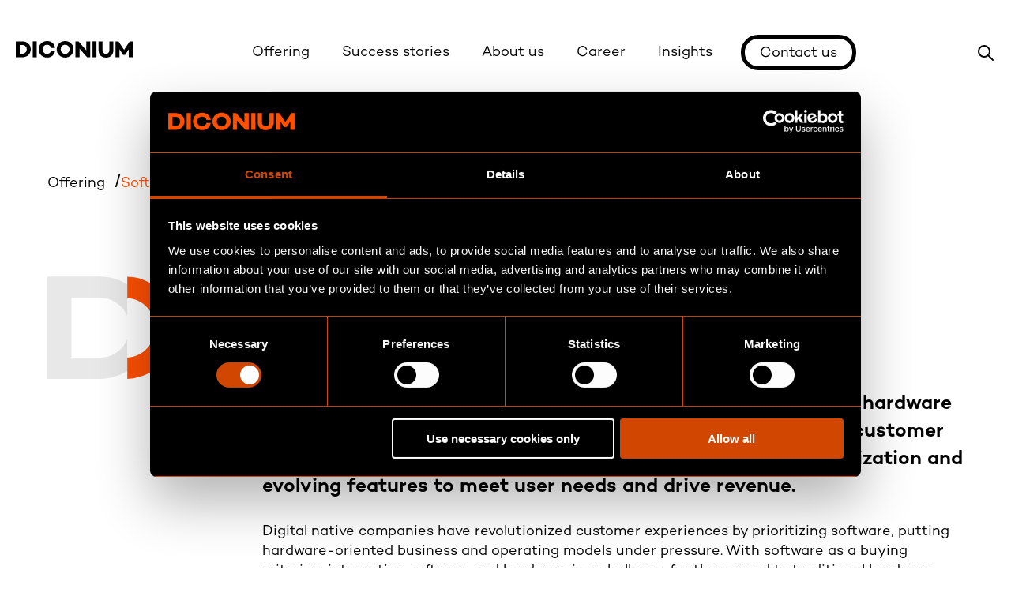

--- FILE ---
content_type: text/html; charset=UTF-8
request_url: https://diconium.com/en/offering/software-defined-products
body_size: 18042
content:
<!doctype html><html lang="en"><head>
    <meta charset="utf-8">
    
      
    
    
      <title>Updating industries | Offering | diconium</title>
    
    
      <link rel="shortcut icon" href="https://diconium.com/hubfs/2024%20theme%20assets/diconium_CI/favicon_diconium_new.jpg">
    
    <meta name="description" content="We are a global group building software delivery organizations that create value from software, data, and AI.&nbsp;Discover our offerings.">
    
      <meta property="og:image" content="https://diconium.com/hubfs/2024%20theme%20assets/diconium_CI/Thumbnail-Homepage-092024.jpg">
      <meta property="og:image:alt" content="ddd logo diconium">
      <meta name="twitter:image" content="https://diconium.com/hubfs/2024%20theme%20assets/diconium_CI/Thumbnail-Homepage-092024.jpg">
      <meta name="twitter:image:alt" content="ddd logo diconium">
    
    
    
    
    <meta name="viewport" content="width=device-width, initial-scale=1">

    
    <meta property="og:description" content="We are a global group building software delivery organizations that create value from software, data, and AI.&nbsp;Discover our offerings.">
    <meta property="og:title" content="Updating industries | Offering | diconium">
    <meta name="twitter:description" content="We are a global group building software delivery organizations that create value from software, data, and AI.&nbsp;Discover our offerings.">
    <meta name="twitter:title" content="Updating industries | Offering | diconium">

    

    
    <style>
a.cta_button{-moz-box-sizing:content-box !important;-webkit-box-sizing:content-box !important;box-sizing:content-box !important;vertical-align:middle}.hs-breadcrumb-menu{list-style-type:none;margin:0px 0px 0px 0px;padding:0px 0px 0px 0px}.hs-breadcrumb-menu-item{float:left;padding:10px 0px 10px 10px}.hs-breadcrumb-menu-divider:before{content:'›';padding-left:10px}.hs-featured-image-link{border:0}.hs-featured-image{float:right;margin:0 0 20px 20px;max-width:50%}@media (max-width: 568px){.hs-featured-image{float:none;margin:0;width:100%;max-width:100%}}.hs-screen-reader-text{clip:rect(1px, 1px, 1px, 1px);height:1px;overflow:hidden;position:absolute !important;width:1px}
</style>

<link rel="stylesheet" href="https://diconium.com/hubfs/hub_generated/template_assets/1/110522897121/1768402863234/template_main.min.css">

<link rel="stylesheet" type="text/css" href="https://diconium.com/hubfs/hub_generated/template_assets/1/46015943390/1744216276013/template_custom-styles.min.css">
<link rel="stylesheet" href="https://diconium.com/hs-fs/hub/24898528/hub_generated/template_assets/63245890001/1681469831975/diconium-flow-2023/css/swiper.min.css">


<style> 
  .unique-header.light-header div{
  background:#000!important;
  }
  .page-header{
  z-index:1000!important;
  }
  
  .custom-form a{
    color: var(--primary-orange);
  
  @media screen and (max-width: 1023px){
    .header.fixed{
    display:none;!important}
  }
}
</style>

<link rel="stylesheet" href="https://diconium.com/hubfs/hub_generated/template_assets/1/110523169263/1768402860302/template_theme-overrides.min.css">

  <style>

  html[lang^=zh] body * {
    font-family: 'Noto Sans SC' !important;
  }

  </style>

<link rel="stylesheet" href="https://diconium.com/hubfs/hub_generated/module_assets/1/111124376793/1744620662243/module_website-header.min.css">

<style>
#hs_cos_wrapper_header-module-1 .header__top { background-color:rgba(#null,0.0); }

#hs_cos_wrapper_header-module-1 .header__language-switcher-current-label>span {}

#hs_cos_wrapper_header-module-1 .header__language-switcher:hover .header__language-switcher-current-label>span,
#hs_cos_wrapper_header-module-1 .header__language-switcher:focus .header__language-switcher-current-label>span {}

#hs_cos_wrapper_header-module-1 .header__language-switcher .lang_list_class a:hover,
#hs_cos_wrapper_header-module-1 .header__language-switcher .lang_list_class a:focus {}

#hs_cos_wrapper_header-module-1 .header__language-switcher .lang_list_class a:active {}

#hs_cos_wrapper_header-module-1 .header__menu-link {}

#hs_cos_wrapper_header-module-1 .header__menu-item--depth-1>.header__menu-link:active {}

#hs_cos_wrapper_header-module-1 .header__menu-item--depth-1>.header__menu-link--active-link {}

#hs_cos_wrapper_header-module-1 .header__menu-submenu .header__menu-link:hover,
#hs_cos_wrapper_header-module-1 .header__menu-submenu .header__menu-link:focus {}

#hs_cos_wrapper_header-module-1 .button {
  background-color:rgba(#null,0.0);
  border-radius:px;
}

#hs_cos_wrapper_header-module-1 .button:hover,
#hs_cos_wrapper_header-module-1 .button:focus { background-color:rgba(#null,0.0); }

#hs_cos_wrapper_header-module-1 .button:active { background-color:rgba(#null,0.0); }

#hs_cos_wrapper_header-module-1 .header__bottom,
#hs_cos_wrapper_header-module-1 .header__language-switcher .lang_list_class {}

#hs_cos_wrapper_header-module-1 .header__language-switcher .lang_list_class a:not(.button) {}

</style>

<link rel="stylesheet" href="https://diconium.com/hubfs/hub_generated/module_assets/1/111443331028/1744222557501/module_breadcrumb.min.css">
<link rel="stylesheet" href="https://diconium.com/hubfs/hub_generated/module_assets/1/111013879271/1754903428951/module_hero-banner.min.css">

    <style>
    
    </style>
  
<link rel="stylesheet" href="https://diconium.com/hubfs/hub_generated/module_assets/1/110938315982/1755855205931/module_tabber.min.css">
<link rel="stylesheet" href="https://diconium.com/hubfs/hub_generated/module_assets/1/111035641303/1744222551332/module_key-points.min.css">

    <style>
    
    </style>

<link rel="stylesheet" href="https://diconium.com/hubfs/hub_generated/module_assets/1/110925017558/1744222545712/module_info-banner.min.css">

    <style>
        @media (min-width:1025px) {
  #hs_cos_wrapper_dnd_area-module-9 .info-banner__content { padding:100px 30px 40px; }
}

    </style>

<link rel="stylesheet" href="https://diconium.com/hubfs/hub_generated/module_assets/1/111411119598/1744222555596/module_contact-card.min.css">
<link rel="stylesheet" href="https://diconium.com/hubfs/hub_generated/module_assets/1/111443670263/1744222559409/module_footer.min.css">
<style>
@font-face {
  font-family: "CamptonBook";
  src: url("https://diconium.com/hubfs/CamptonBook.otf") format("opentype");
  font-display: swap;
  font-weight: 400;
}
</style>

<style>
</style>

<!-- Editor Styles -->
<style id="hs_editor_style" type="text/css">
.header-row-0-force-full-width-section > .row-fluid {
  max-width: none !important;
}
/* HubSpot Styles (default) */
.header-row-0-padding {
  padding-top: 0px !important;
  padding-bottom: 0px !important;
  padding-left: 0px !important;
  padding-right: 0px !important;
}
.dnd_area-row-0-padding {
  padding-top: 220px !important;
  padding-bottom: 80px !important;
}
.dnd_area-row-3-padding {
  padding-bottom: 80px !important;
}
</style>
    

    
    <link rel="canonical" href="https://diconium.com/en/offering/software-defined-products">

<script id="Cookiebot" data-culture="en" src="https://consent.cookiebot.com/uc.js" data-cbid="053ca016-46ca-409e-9d5b-d1ad55431689" data-blockingmode="auto" type="text/javascript"></script>

<!-- Google Tag Manager -->
<script data-cookieconsent="ignore">(function(w,d,s,l,i){w[l]=w[l]||[];w[l].push({'gtm.start':
new Date().getTime(),event:'gtm.js'});var f=d.getElementsByTagName(s)[0],
j=d.createElement(s),dl=l!='dataLayer'?'&l='+l:'';j.async=true;j.src=
'https://www.googletagmanager.com/gtm.js?id='+i+dl;f.parentNode.insertBefore(j,f);
})(window,document,'script','dataLayer','GTM-T4FKGV2X');</script>
<!-- End Google Tag Manager -->

<link rel="stylesheet" type="text/css" href="https://diconium.com/hubfs/hub_generated/template_assets/1/99810214879/1744216375264/template_custom-cookiebot.min.css">




<meta property="og:url" content="https://diconium.com/en/offering/software-defined-products">
<meta name="twitter:card" content="summary">
<meta http-equiv="content-language" content="en">






    
    
  <meta name="generator" content="HubSpot"></head>
  <body>

    <div class="body-wrapper   hs-content-id-115901275621 hs-site-page page ">
      
        <div data-global-resource-path="diconium-theme-2024/templates/partials/header.html">


<header class="header">

  

  <a href="#main-content" class="header__skip" aria-label="Skip the header"></a>

  <div class="container-fluid">
<div class="row-fluid-wrapper">
<div class="row-fluid">
<div class="span12 widget-span widget-type-cell " style="" data-widget-type="cell" data-x="0" data-w="12">

<div class="row-fluid-wrapper row-depth-1 row-number-1 dnd-section header-row-0-padding header-row-0-force-full-width-section">
<div class="row-fluid ">
<div class="span12 widget-span widget-type-custom_widget dnd-module" style="" data-widget-type="custom_widget" data-x="0" data-w="12">
<div id="hs_cos_wrapper_header-module-1" class="hs_cos_wrapper hs_cos_wrapper_widget hs_cos_wrapper_type_module" style="" data-hs-cos-general-type="widget" data-hs-cos-type="module">







































  <div class="header__container header__container--left">

    
    <div class="header__bottom">
      <div class="header__wrapper header__wrapper--bottom">
        
          <div class="header__logo-col">
            

  
    
  

  <div class="header__logo">

    
      <a class="header__logo-link" href="https://diconium.com/en" aria-label="Diconium logo link to homepage">
    

      

      

        <span class="header__logo-image"><svg width="148" height="21" viewbox="0 0 148 21" fill="none" xmlns="http://www.w3.org/2000/svg"><g clip-path="url(#clip0_8950_10286)"><path d="M18.9789 10.4089C18.9789 16.399 14.441 20.5502 8.09513 20.5502H0V0.38501H8.09513C14.441 0.38501 18.9789 4.50682 18.9789 10.4089ZM13.9074 10.4089C13.9074 7.29548 11.3864 4.89354 8.09513 4.89354H5.01111V16.0433H8.09513C11.3864 16.0433 13.9074 13.612 13.9074 10.4089Z" fill="black" /><path d="M26.4799 0.38501V20.5502H21.4688V0.38501H26.4799Z" fill="black" /><path d="M44.6 12.1876H49.7596C49.1069 17.4059 45.1335 20.9354 39.6476 20.9354C33.5693 20.9354 28.9727 16.546 28.9727 10.4677C28.9727 4.38942 33.5677 0 39.6476 0C45.1335 0 49.1069 3.52948 49.7596 8.74783H44.6C44.0664 6.22677 42.2861 4.68476 39.6182 4.68476C36.327 4.68476 34.0425 7.11608 34.0425 10.4677C34.0425 13.8193 36.3253 16.2506 39.6182 16.2506C42.2878 16.2506 44.0664 14.7086 44.6 12.1876Z" fill="black" /><path d="M73.1272 10.4677C73.1272 16.3387 68.5306 20.9354 62.4523 20.9354C56.374 20.9354 51.7773 16.3387 51.7773 10.4677C51.7773 4.59665 56.3724 0 62.4523 0C68.5322 0 73.1272 4.59665 73.1272 10.4677ZM68.0557 10.4677C68.0557 7.29394 65.7125 4.68476 62.4506 4.68476C59.1888 4.68476 56.8456 7.29394 56.8456 10.4677C56.8456 13.6415 59.1888 16.2506 62.4506 16.2506C65.7125 16.2506 68.0557 13.6415 68.0557 10.4677Z" fill="black" /><path d="M94.1506 0.38501V20.5502H90.2964L80.6283 9.48856V20.5502H75.6172V0.38501H79.442L89.1689 11.742V0.38501H94.1506Z" fill="black" /><path d="M102.128 0.38501V20.5502H97.1172V0.38501H102.128Z" fill="black" /><path d="M123.565 11.1497C123.565 17.4058 119.947 20.9353 114.164 20.9353C108.381 20.9353 104.793 17.4058 104.793 11.1497V0.38501H109.833V11.2378C109.833 14.3218 111.524 16.2489 114.163 16.2489C116.801 16.2489 118.521 14.3218 118.521 11.2378V0.38501H123.561V11.1497H123.565Z" fill="black" /><path d="M147.999 20.5502H142.988V10.4382L138.51 17.3471V17.3765H135.723V17.3471L131.216 10.3779L131.245 20.5486H126.234V0.38501H129.971L137.118 11.1497L144.262 0.38501H147.999V20.5502Z" fill="black" /></g><defs><clippath id="clip0_8950_10286"><rect width="148" height="20.9354" fill="white" /></clippath></defs></svg></span>

      

      

    
      </a>
    

  </div>


          </div>
        
        <div class="d-flex menu-search-col">
          <div class="search-col search-col-hidden-desktop">
            <a href="https://diconium.com/search" aria-label="Search icon link to search page" class="d-flex">
            <svg width="24" height="24" viewbox="0 0 24 24" fill="none" xmlns="http://www.w3.org/2000/svg">
            <path d="M19.5966 18.4531L22.7716 21.628C22.9239 21.7976 23 21.988 23 22.1994C23 22.4107 22.9195 22.5971 22.7586 22.7586C22.5976 22.9201 22.4112 23.0005 22.1993 23C21.9875 22.9995 21.797 22.9233 21.6279 22.7716L18.4529 19.5967C16.2008 21.4424 13.7029 22.2847 10.9593 22.1238C8.2157 21.9628 5.8365 20.8409 3.82172 18.7579C1.89095 16.5736 0.951026 14.1097 1.00196 11.3662C1.0529 8.62265 2.08603 6.201 4.10134 4.10123C6.20119 2.08599 8.62293 1.0529 11.3666 1.00196C14.1102 0.951027 16.5742 1.89091 18.7586 3.82162C20.8416 5.83686 21.9636 8.21597 22.1246 10.959C22.2855 13.7019 21.4431 16.1997 19.5974 18.4523L19.5966 18.4531ZM11.5698 20.5103C14.1102 20.4426 16.2184 19.5705 17.8945 17.8939C19.5706 16.2173 20.4428 14.1092 20.5111 11.5694C20.4433 9.02906 19.5711 6.92088 17.8945 5.24486C16.2179 3.56883 14.1096 2.69668 11.5698 2.62841C9.02935 2.69614 6.9211 3.56829 5.24502 5.24486C3.56893 6.92143 2.69675 9.0296 2.62847 11.5694C2.6962 14.1097 3.56839 16.2179 5.24502 17.8939C6.92165 19.5699 9.0299 20.4421 11.5698 20.5103Z" fill="#000" />
            </svg>            
            </a>
          </div>
          <div class="header__menu-col">
            

  <nav class="header__menu header__menu--desktop" aria-label="Desktop navigation">
    <ul class="header__menu-wrapper no-list">
      

  

  

  
    
    <li class="header__menu-item header__menu-item--depth-1 header__menu-item--has-submenu hs-skip-lang-url-rewrite">
      <a class="header__menu-link  header__menu-link--toggle " href="https://diconium.com/en/#offering" aria-haspopup="true" aria-expanded="false">Offering</a>
      
        
          <button class="header__menu-child-toggle no-button" aria-expanded="false">
            <span class="show-for-sr">Show submenu for Offering</span>
            <svg width="16" height="10" viewbox="0 0 16 10" fill="none" xmlns="http://www.w3.org/2000/svg">
              <path d="M14.8994 0.978766L7.99931 7.70638L1.09919 0.978766C0.969927 0.849504 0.819044 0.784872 0.646541 0.784872C0.474038 0.784872 0.323156 0.849504 0.193893 0.978766C0.0646312 1.10803 0 1.25891 0 1.43141C0 1.60392 0.057501 1.74767 0.172503 1.86267L7.52527 9.02155C7.65453 9.15081 7.81278 9.21544 8 9.21544C8.18722 9.21544 8.34547 9.15081 8.47473 9.02155L15.8275 1.88406C15.9425 1.7548 16 1.60024 16 1.42037C16 1.24051 15.9354 1.08963 15.8061 0.967726C15.6768 0.845824 15.526 0.784642 15.3535 0.784182C15.181 0.783722 15.0301 0.848353 14.9008 0.978076L14.8994 0.978766Z" fill="#000" />
            </svg>
          </button>
          <ul class="header__menu-submenu header__menu-submenu--level-2 no-list">
            <a class="header__menu-link hide-desktop  header__menu-link--toggle " href="https://diconium.com/en/#offering" aria-haspopup="true" aria-expanded="false">Offering</a>
            
            
              
    <li class="header__menu-item header__menu-item--depth-2  hs-skip-lang-url-rewrite">
      <a class="header__menu-link   " href="https://diconium.com/en/offering/software-engineering-integration-testing">Software engineering</a>
      
    </li>
  
            
              
    <li class="header__menu-item header__menu-item--depth-2  hs-skip-lang-url-rewrite">
      <a class="header__menu-link   " href="https://diconium.com/en/offering/digital-advisory">Digital advisory </a>
      
    </li>
  
            
              
    <li class="header__menu-item header__menu-item--depth-2  hs-skip-lang-url-rewrite">
      <a class="header__menu-link   " href="https://diconium.com/en/offering/cybersecurity">Cybersecurity</a>
      
    </li>
  
            
              
    <li class="header__menu-item header__menu-item--depth-2  hs-skip-lang-url-rewrite">
      <a class="header__menu-link   " href="https://diconium.com/en/offering/data-ai">Data &amp; AI </a>
      
    </li>
  
            
          </ul>
        
      
    </li>
  
  
    
    <li class="header__menu-item header__menu-item--depth-1 header__menu-item--has-submenu hs-skip-lang-url-rewrite">
      <a class="header__menu-link  header__menu-link--toggle " href="https://diconium.com/en/success-stories" aria-haspopup="true" aria-expanded="false">Success stories</a>
      
        
          <button class="header__menu-child-toggle no-button" aria-expanded="false">
            <span class="show-for-sr">Show submenu for Success stories</span>
            <svg width="16" height="10" viewbox="0 0 16 10" fill="none" xmlns="http://www.w3.org/2000/svg">
              <path d="M14.8994 0.978766L7.99931 7.70638L1.09919 0.978766C0.969927 0.849504 0.819044 0.784872 0.646541 0.784872C0.474038 0.784872 0.323156 0.849504 0.193893 0.978766C0.0646312 1.10803 0 1.25891 0 1.43141C0 1.60392 0.057501 1.74767 0.172503 1.86267L7.52527 9.02155C7.65453 9.15081 7.81278 9.21544 8 9.21544C8.18722 9.21544 8.34547 9.15081 8.47473 9.02155L15.8275 1.88406C15.9425 1.7548 16 1.60024 16 1.42037C16 1.24051 15.9354 1.08963 15.8061 0.967726C15.6768 0.845824 15.526 0.784642 15.3535 0.784182C15.181 0.783722 15.0301 0.848353 14.9008 0.978076L14.8994 0.978766Z" fill="#000" />
            </svg>
          </button>
          <ul class="header__menu-submenu header__menu-submenu--level-2 no-list">
            <a class="header__menu-link hide-desktop  header__menu-link--toggle " href="https://diconium.com/en/success-stories" aria-haspopup="true" aria-expanded="false">Success stories</a>
            
            
              
    <li class="header__menu-item header__menu-item--depth-2  hs-skip-lang-url-rewrite">
      <a class="header__menu-link   " href="https://diconium.com/en/success-stories/industrials">Industrials</a>
      
    </li>
  
            
              
    <li class="header__menu-item header__menu-item--depth-2  hs-skip-lang-url-rewrite">
      <a class="header__menu-link   " href="https://diconium.com/en/success-stories/retail-fmcg">Retail &amp; FMCG</a>
      
    </li>
  
            
              
    <li class="header__menu-item header__menu-item--depth-2  hs-skip-lang-url-rewrite">
      <a class="header__menu-link   " href="https://diconium.com/en/success-stories/mobility">Mobility</a>
      
    </li>
  
            
              
    <li class="header__menu-item header__menu-item--depth-2  hs-skip-lang-url-rewrite">
      <a class="header__menu-link   " href="https://diconium.com/en/success-stories/finance-insurance">Finance &amp; Insurance</a>
      
    </li>
  
            
          </ul>
        
      
    </li>
  
  
    
    <li class="header__menu-item header__menu-item--depth-1 header__menu-item--has-submenu hs-skip-lang-url-rewrite">
      <a class="header__menu-link  header__menu-link--toggle " href="https://diconium.com/en/about-us" aria-haspopup="true" aria-expanded="false">About us</a>
      
        
          <button class="header__menu-child-toggle no-button" aria-expanded="false">
            <span class="show-for-sr">Show submenu for About us</span>
            <svg width="16" height="10" viewbox="0 0 16 10" fill="none" xmlns="http://www.w3.org/2000/svg">
              <path d="M14.8994 0.978766L7.99931 7.70638L1.09919 0.978766C0.969927 0.849504 0.819044 0.784872 0.646541 0.784872C0.474038 0.784872 0.323156 0.849504 0.193893 0.978766C0.0646312 1.10803 0 1.25891 0 1.43141C0 1.60392 0.057501 1.74767 0.172503 1.86267L7.52527 9.02155C7.65453 9.15081 7.81278 9.21544 8 9.21544C8.18722 9.21544 8.34547 9.15081 8.47473 9.02155L15.8275 1.88406C15.9425 1.7548 16 1.60024 16 1.42037C16 1.24051 15.9354 1.08963 15.8061 0.967726C15.6768 0.845824 15.526 0.784642 15.3535 0.784182C15.181 0.783722 15.0301 0.848353 14.9008 0.978076L14.8994 0.978766Z" fill="#000" />
            </svg>
          </button>
          <ul class="header__menu-submenu header__menu-submenu--level-2 no-list">
            <a class="header__menu-link hide-desktop  header__menu-link--toggle " href="https://diconium.com/en/about-us" aria-haspopup="true" aria-expanded="false">About us</a>
            
            
              
    <li class="header__menu-item header__menu-item--depth-2  hs-skip-lang-url-rewrite">
      <a class="header__menu-link   " href="https://diconium.com/en/about-us/partner">Partner</a>
      
    </li>
  
            
              
    <li class="header__menu-item header__menu-item--depth-2  hs-skip-lang-url-rewrite">
      <a class="header__menu-link   " href="https://diconium.com/en/about-us/our-values">Our values</a>
      
    </li>
  
            
              
    <li class="header__menu-item header__menu-item--depth-2  hs-skip-lang-url-rewrite">
      <a class="header__menu-link   " href="https://diconium.com/en/about-us/corporate-responsibility">Corporate responsibility</a>
      
    </li>
  
            
              
    <li class="header__menu-item header__menu-item--depth-2  hs-skip-lang-url-rewrite">
      <a class="header__menu-link   " href="https://diconium.com/en/about-us/locations">Locations</a>
      
    </li>
  
            
          </ul>
        
      
    </li>
  
  
    
    <li class="header__menu-item header__menu-item--depth-1 header__menu-item--has-submenu hs-skip-lang-url-rewrite">
      <a class="header__menu-link  header__menu-link--toggle " href="https://diconium.com/en/career" aria-haspopup="true" aria-expanded="false">Career</a>
      
        
          <button class="header__menu-child-toggle no-button" aria-expanded="false">
            <span class="show-for-sr">Show submenu for Career</span>
            <svg width="16" height="10" viewbox="0 0 16 10" fill="none" xmlns="http://www.w3.org/2000/svg">
              <path d="M14.8994 0.978766L7.99931 7.70638L1.09919 0.978766C0.969927 0.849504 0.819044 0.784872 0.646541 0.784872C0.474038 0.784872 0.323156 0.849504 0.193893 0.978766C0.0646312 1.10803 0 1.25891 0 1.43141C0 1.60392 0.057501 1.74767 0.172503 1.86267L7.52527 9.02155C7.65453 9.15081 7.81278 9.21544 8 9.21544C8.18722 9.21544 8.34547 9.15081 8.47473 9.02155L15.8275 1.88406C15.9425 1.7548 16 1.60024 16 1.42037C16 1.24051 15.9354 1.08963 15.8061 0.967726C15.6768 0.845824 15.526 0.784642 15.3535 0.784182C15.181 0.783722 15.0301 0.848353 14.9008 0.978076L14.8994 0.978766Z" fill="#000" />
            </svg>
          </button>
          <ul class="header__menu-submenu header__menu-submenu--level-2 no-list">
            <a class="header__menu-link hide-desktop  header__menu-link--toggle " href="https://diconium.com/en/career" aria-haspopup="true" aria-expanded="false">Career</a>
            
            
              
    <li class="header__menu-item header__menu-item--depth-2  hs-skip-lang-url-rewrite">
      <a class="header__menu-link   " href="https://diconium.wd3.myworkdayjobs.com/en-US/diconium" target="_blank" rel="noopener">Jobs <svg class="new-tab-icon" width="16" height="16" viewbox="0 0 16 16" fill="none" xmlns="http://www.w3.org/2000/svg"><path d="M10.2146 1.48959C10.7821 1.48959 11.3496 1.48959 11.9153 1.48959C12.8222 1.48959 13.7292 1.48959 14.6361 1.48959C14.8438 1.48959 15.0497 1.48959 15.2574 1.48959C15.0107 1.24292 14.7622 0.994392 14.5155 0.747723C14.5155 1.31525 14.5155 1.88277 14.5155 2.44844C14.5155 3.35537 14.5155 4.2623 14.5155 5.16923C14.5155 5.37695 14.5155 5.58282 14.5155 5.79054C14.5155 6.17816 14.8568 6.55095 15.2574 6.5324C15.6598 6.51385 15.9993 6.20598 15.9993 5.79054C15.9993 5.22301 15.9993 4.65549 15.9993 4.08982C15.9993 3.18289 15.9993 2.27596 15.9993 1.36903C15.9993 1.16131 15.9993 0.955444 15.9993 0.747723C15.9993 0.347116 15.6598 0.00585938 15.2574 0.00585938C14.6899 0.00585938 14.1223 0.00585938 13.5567 0.00585938C12.6497 0.00585938 11.7428 0.00585938 10.8359 0.00585938C10.6282 0.00585938 10.4223 0.00585938 10.2146 0.00585938C9.82695 0.00585938 9.45416 0.347116 9.47271 0.747723C9.4894 1.14833 9.79728 1.48959 10.2146 1.48959Z" fill="#000" /><path d="M7.41261 9.64069C7.69081 9.3625 7.96716 9.08615 8.24536 8.80795C8.91118 8.14213 9.577 7.47631 10.2447 6.80863C11.0515 6.00186 11.8564 5.19693 12.6632 4.39016C13.3605 3.69281 14.056 2.99731 14.7534 2.29996C15.0928 1.96056 15.4359 1.62672 15.7697 1.2836C15.7753 1.27804 15.779 1.27433 15.7845 1.26877C16.059 0.994278 16.0794 0.489811 15.7845 0.219031C15.4878 -0.0536034 15.0278 -0.0740046 14.7348 0.219031C14.4566 0.49723 14.1803 0.773574 13.9021 1.05177C13.2362 1.7176 12.5704 2.38342 11.9027 3.05109C11.096 3.85787 10.2892 4.66465 9.48427 5.47142C8.78692 6.16877 8.09142 6.86427 7.39407 7.56162C7.05467 7.90103 6.71155 8.23486 6.37772 8.57798C6.37215 8.58354 6.36844 8.58725 6.36288 8.59281C6.08839 8.8673 6.06799 9.37177 6.36288 9.64255C6.65962 9.91148 7.11958 9.93373 7.41261 9.64069Z" fill="#000" /><path d="M14.5163 9.13058C14.5163 9.6944 14.5163 10.2564 14.5163 10.8202C14.5163 11.6937 14.5163 12.5673 14.5163 13.4427C14.5163 13.6745 14.5348 13.9175 14.5033 14.1493C14.5126 14.0844 14.5218 14.0176 14.5293 13.9527C14.5126 14.0603 14.4847 14.1623 14.4439 14.2643C14.4681 14.2049 14.494 14.1456 14.5181 14.0862C14.4736 14.1919 14.4161 14.2884 14.3475 14.3811C14.3864 14.331 14.4254 14.281 14.4643 14.2309C14.3939 14.3199 14.3141 14.3997 14.2251 14.4701C14.2752 14.4312 14.3252 14.3922 14.3753 14.3533C14.2844 14.4219 14.1861 14.4794 14.0804 14.5239C14.1398 14.4998 14.1991 14.4739 14.2585 14.4497C14.1583 14.4905 14.0545 14.5184 13.9469 14.5351C14.0118 14.5258 14.0786 14.5165 14.1435 14.5091C13.9914 14.5295 13.8338 14.5221 13.6798 14.5221C13.3924 14.5221 13.1067 14.5221 12.8193 14.5221C11.8623 14.5221 10.9053 14.5221 9.94825 14.5221C8.78538 14.5221 7.62065 14.5221 6.45778 14.5221C5.45627 14.5221 4.45475 14.5221 3.45324 14.5221C2.98215 14.5221 2.51107 14.5258 2.04184 14.5221C1.97879 14.5221 1.91573 14.5184 1.85267 14.5091C1.91758 14.5184 1.98435 14.5276 2.04926 14.5351C1.94169 14.5184 1.83969 14.4905 1.73768 14.4497C1.79703 14.4739 1.85638 14.4998 1.91573 14.5239C1.81001 14.4794 1.71357 14.4219 1.62084 14.3533C1.67091 14.3922 1.72099 14.4312 1.77106 14.4701C1.68204 14.3997 1.60229 14.3199 1.53181 14.2309C1.57076 14.281 1.60971 14.331 1.64866 14.3811C1.58003 14.2902 1.52254 14.1919 1.47803 14.0862C1.50214 14.1456 1.5281 14.2049 1.55221 14.2643C1.51141 14.1641 1.48359 14.0603 1.4669 13.9527C1.47617 14.0176 1.48545 14.0844 1.49286 14.1493C1.47246 13.9972 1.47988 13.8396 1.47988 13.6856C1.47988 13.3981 1.47988 13.1125 1.47988 12.8251C1.47988 11.8681 1.47988 10.9111 1.47988 9.95405C1.47988 8.79118 1.47988 7.62645 1.47988 6.46358C1.47988 5.46207 1.47988 4.46055 1.47988 3.45904C1.47988 2.98795 1.47617 2.51687 1.47988 2.04764C1.47988 1.98458 1.48359 1.92152 1.49286 1.85847C1.48359 1.92338 1.47432 1.99015 1.4669 2.05506C1.48359 1.94749 1.51141 1.84548 1.55221 1.74348C1.5281 1.80283 1.50214 1.86218 1.47803 1.92152C1.52254 1.81581 1.58003 1.71937 1.64866 1.62663C1.60971 1.67671 1.57076 1.72679 1.53181 1.77686C1.60229 1.68784 1.68204 1.60809 1.77106 1.53761C1.72099 1.57656 1.67091 1.61551 1.62084 1.65445C1.71171 1.58583 1.81001 1.52834 1.91573 1.48382C1.85638 1.50794 1.79703 1.5339 1.73768 1.55801C1.83783 1.51721 1.94169 1.48939 2.04926 1.4727C1.98435 1.48197 1.91758 1.49124 1.85267 1.49866C2.04926 1.4727 2.25327 1.48568 2.44987 1.48568C2.83193 1.48568 3.21399 1.48568 3.5979 1.48568C4.48443 1.48568 5.3691 1.48568 6.25563 1.48568C6.46149 1.48568 6.66551 1.48568 6.87137 1.48568C7.259 1.48568 7.63178 1.14442 7.61324 0.743816C7.59469 0.341356 7.28682 0.00195312 6.87137 0.00195312C6.36691 0.00195312 5.86244 0.00195312 5.35797 0.00195312C4.51596 0.00195312 3.67209 0.00195312 2.83007 0.00195312C2.58711 0.00195312 2.34415 0.00195312 2.10305 0.00195312C1.53367 0.00195312 0.980979 0.200402 0.580373 0.615845C0.203877 1.00718 0.00171947 1.52463 0.00171947 2.06619C0.00171947 2.17932 0.00171947 2.29246 0.00171947 2.40374C0.00171947 2.93046 0.00171947 3.45533 0.00171947 3.98205C0.00171947 4.77213 0.00171947 5.56222 0.00171947 6.3523C0.00171947 7.24254 0.00171947 8.13463 0.00171947 9.02486C0.00171947 9.8539 0.00171947 10.6811 0.00171947 11.5101C0.00171947 12.1129 0.00171947 12.7156 0.00171947 13.3203C0.00171947 13.6708 -0.0131177 14.0213 0.0443767 14.3681C0.10929 14.7595 0.331849 15.1471 0.615611 15.4197C0.760275 15.5588 0.930903 15.6887 1.11451 15.7758C1.37231 15.8964 1.59858 15.9594 1.88049 15.9891C1.9862 16.0002 2.09006 15.9984 2.19578 15.9984C2.63162 15.9984 3.06932 15.9984 3.50517 15.9984C4.24518 15.9984 4.98704 15.9984 5.72705 15.9984C6.60801 15.9984 7.48897 15.9984 8.36994 15.9984C9.22679 15.9984 10.0818 15.9984 10.9386 15.9984C11.6137 15.9984 12.2907 15.9984 12.9658 15.9984C13.2903 15.9984 13.6149 15.9984 13.9395 15.9984C14.4959 15.9965 15.0541 15.7795 15.4362 15.3678C15.5697 15.2231 15.6977 15.0562 15.7812 14.8763C15.8998 14.6185 15.9592 14.4015 15.9907 14.1215C16 14.0417 16 13.962 16 13.8822C16 13.2275 16 12.5728 16 11.9181C16 11.1243 16 10.3305 16 9.53675C16 9.40136 16 9.26412 16 9.12873C16 8.7411 15.6587 8.36832 15.2581 8.38686C14.8557 8.40541 14.5163 8.71328 14.5163 9.13058Z" fill="#000" /></svg></a>
      
    </li>
  
            
              
    <li class="header__menu-item header__menu-item--depth-2  hs-skip-lang-url-rewrite">
      <a class="header__menu-link   " href="https://diconium.com/en/career/hybrid-workplace">Hybrid workplace</a>
      
    </li>
  
            
              
    <li class="header__menu-item header__menu-item--depth-2  hs-skip-lang-url-rewrite">
      <a class="header__menu-link   " href="https://diconium.com/en/career/benefits">Benefits</a>
      
    </li>
  
            
          </ul>
        
      
    </li>
  
  
    
    <li class="header__menu-item header__menu-item--depth-1 header__menu-item--has-submenu hs-skip-lang-url-rewrite">
      <a class="header__menu-link  header__menu-link--toggle " href="https://diconium.com/en/insights" aria-haspopup="true" aria-expanded="false">Insights</a>
      
        
          <button class="header__menu-child-toggle no-button" aria-expanded="false">
            <span class="show-for-sr">Show submenu for Insights</span>
            <svg width="16" height="10" viewbox="0 0 16 10" fill="none" xmlns="http://www.w3.org/2000/svg">
              <path d="M14.8994 0.978766L7.99931 7.70638L1.09919 0.978766C0.969927 0.849504 0.819044 0.784872 0.646541 0.784872C0.474038 0.784872 0.323156 0.849504 0.193893 0.978766C0.0646312 1.10803 0 1.25891 0 1.43141C0 1.60392 0.057501 1.74767 0.172503 1.86267L7.52527 9.02155C7.65453 9.15081 7.81278 9.21544 8 9.21544C8.18722 9.21544 8.34547 9.15081 8.47473 9.02155L15.8275 1.88406C15.9425 1.7548 16 1.60024 16 1.42037C16 1.24051 15.9354 1.08963 15.8061 0.967726C15.6768 0.845824 15.526 0.784642 15.3535 0.784182C15.181 0.783722 15.0301 0.848353 14.9008 0.978076L14.8994 0.978766Z" fill="#000" />
            </svg>
          </button>
          <ul class="header__menu-submenu header__menu-submenu--level-2 no-list">
            <a class="header__menu-link hide-desktop  header__menu-link--toggle " href="https://diconium.com/en/insights" aria-haspopup="true" aria-expanded="false">Insights</a>
            
            
              
    <li class="header__menu-item header__menu-item--depth-2  hs-skip-lang-url-rewrite">
      <a class="header__menu-link   " href="https://diconium.com/en/events">Events</a>
      
    </li>
  
            
              
    <li class="header__menu-item header__menu-item--depth-2  hs-skip-lang-url-rewrite">
      <a class="header__menu-link   " href="https://diconium.com/en/webinars">Webinars</a>
      
    </li>
  
            
              
    <li class="header__menu-item header__menu-item--depth-2  hs-skip-lang-url-rewrite">
      <a class="header__menu-link   " href="https://diconium.com/en/knowledge">Knowledge</a>
      
    </li>
  
            
              
    <li class="header__menu-item header__menu-item--depth-2  hs-skip-lang-url-rewrite">
      <a class="header__menu-link   " href="https://diconium.com/en/blog">Blog</a>
      
    </li>
  
            
              
    <li class="header__menu-item header__menu-item--depth-2  hs-skip-lang-url-rewrite">
      <a class="header__menu-link   " href="https://diconium.com/en/newsletter">Newsletter </a>
      
    </li>
  
            
          </ul>
        
      
    </li>
  
  


    </ul>
  </nav>


            

  <div class="header__menu-container header__menu-container--mobile">
    <button class="header__menu-toggle header__menu-toggle--open header__menu-toggle--show no-button">
      <span class="show-for-sr">Open main navigation</span>
      <svg width="24" height="24" viewbox="0 0 24 24" fill="none" xmlns="http://www.w3.org/2000/svg">
      <path fill-rule="evenodd" clip-rule="evenodd" d="M23 21.8228C23 22.4729 22.4729 23 21.8227 23H2.17726C1.52708 23 1 22.4729 1 21.8228C1 21.1726 1.52708 20.6455 2.17726 20.6455H21.8227C22.4729 20.6455 23 21.1726 23 21.8228Z" fill="#000" />
      <path fill-rule="evenodd" clip-rule="evenodd" d="M23 11.9995C23 12.6497 22.4729 13.1768 21.8227 13.1768H2.17726C1.52708 13.1768 1 12.6497 1 11.9995C1 11.3493 1.52708 10.8223 2.17726 10.8223H21.8227C22.4729 10.8223 23 11.3493 23 11.9995Z" fill="#000" />
      <path fill-rule="evenodd" clip-rule="evenodd" d="M23 2.17726C23 2.82744 22.4729 3.35452 21.8227 3.35452H2.17726C1.52708 3.35452 1 2.82744 1 2.17726C1 1.52708 1.52708 1 2.17726 1H21.8227C22.4729 1 23 1.52708 23 2.17726Z" fill="#000" />
      </svg>      
    </button>
    <button class="header__menu-toggle header__menu-toggle--close no-button">
      <span class="show-for-sr">Close main navigation</span>
      <svg width="24" height="24" viewbox="0 0 24 24" fill="none" xmlns="http://www.w3.org/2000/svg">
      <path d="M21.0396 1.34652L12.0006 10.3856L2.9615 1.34652C2.72199 1.1315 2.45302 1.02399 2.15459 1.02399C1.85615 1.02399 1.59292 1.13762 1.36489 1.36489C1.13686 1.59216 1.02322 1.85539 1.02399 2.15459C1.02475 2.45379 1.13226 2.72276 1.34652 2.9615L10.3856 12.0006L1.34652 21.0396C1.03585 21.3503 0.934074 21.7211 1.0412 22.1519C1.14833 22.5827 1.41157 22.8517 1.8309 22.9588C2.25024 23.0659 2.62672 22.9641 2.96036 22.6535L11.9994 13.6144L21.0385 22.6535C21.278 22.8685 21.547 22.976 21.8454 22.976C22.1438 22.976 22.4071 22.8624 22.6351 22.6351C22.8631 22.4078 22.9768 22.1446 22.976 21.8454C22.9752 21.5462 22.8677 21.2772 22.6535 21.0385L13.6144 11.9994L22.6535 2.96036C22.9641 2.64968 23.0659 2.27893 22.9588 1.84812C22.8517 1.41731 22.5827 1.14833 22.1519 1.0412C21.7211 0.934074 21.3503 1.03585 21.0396 1.34652Z" fill="#000" />
      </svg>      
    </button>
    <nav class="header__menu header__menu--mobile" aria-label="Mobile navigation">
      <ul class="header__menu-wrapper no-list">
        <li class="header__menu-item header__menu-item--depth-1 header__menu-item--has-submenu hs-skip-lang-url-rewrite">
          <a class="header__menu-link no-link header__menu-link--toggle " href="./" aria-haspopup="true" aria-expanded="false">Homepage</a>
        </li>
        

  

  

  
    
    <li class="header__menu-item header__menu-item--depth-1 header__menu-item--has-submenu hs-skip-lang-url-rewrite">
      <a class="header__menu-link  header__menu-link--toggle " href="https://diconium.com/en/#offering" aria-haspopup="true" aria-expanded="false">Offering</a>
      
        
          <button class="header__menu-child-toggle no-button" aria-expanded="false">
            <span class="show-for-sr">Show submenu for Offering</span>
            <svg width="16" height="10" viewbox="0 0 16 10" fill="none" xmlns="http://www.w3.org/2000/svg">
              <path d="M14.8994 0.978766L7.99931 7.70638L1.09919 0.978766C0.969927 0.849504 0.819044 0.784872 0.646541 0.784872C0.474038 0.784872 0.323156 0.849504 0.193893 0.978766C0.0646312 1.10803 0 1.25891 0 1.43141C0 1.60392 0.057501 1.74767 0.172503 1.86267L7.52527 9.02155C7.65453 9.15081 7.81278 9.21544 8 9.21544C8.18722 9.21544 8.34547 9.15081 8.47473 9.02155L15.8275 1.88406C15.9425 1.7548 16 1.60024 16 1.42037C16 1.24051 15.9354 1.08963 15.8061 0.967726C15.6768 0.845824 15.526 0.784642 15.3535 0.784182C15.181 0.783722 15.0301 0.848353 14.9008 0.978076L14.8994 0.978766Z" fill="#000" />
            </svg>
          </button>
          <ul class="header__menu-submenu header__menu-submenu--level-2 no-list">
            <a class="header__menu-link hide-desktop  header__menu-link--toggle " href="https://diconium.com/en/#offering" aria-haspopup="true" aria-expanded="false">Offering</a>
            
            
              
    <li class="header__menu-item header__menu-item--depth-2  hs-skip-lang-url-rewrite">
      <a class="header__menu-link   " href="https://diconium.com/en/offering/software-engineering-integration-testing">Software engineering</a>
      
    </li>
  
            
              
    <li class="header__menu-item header__menu-item--depth-2  hs-skip-lang-url-rewrite">
      <a class="header__menu-link   " href="https://diconium.com/en/offering/digital-advisory">Digital advisory </a>
      
    </li>
  
            
              
    <li class="header__menu-item header__menu-item--depth-2  hs-skip-lang-url-rewrite">
      <a class="header__menu-link   " href="https://diconium.com/en/offering/cybersecurity">Cybersecurity</a>
      
    </li>
  
            
              
    <li class="header__menu-item header__menu-item--depth-2  hs-skip-lang-url-rewrite">
      <a class="header__menu-link   " href="https://diconium.com/en/offering/data-ai">Data &amp; AI </a>
      
    </li>
  
            
          </ul>
        
      
    </li>
  
  
    
    <li class="header__menu-item header__menu-item--depth-1 header__menu-item--has-submenu hs-skip-lang-url-rewrite">
      <a class="header__menu-link  header__menu-link--toggle " href="https://diconium.com/en/success-stories" aria-haspopup="true" aria-expanded="false">Success stories</a>
      
        
          <button class="header__menu-child-toggle no-button" aria-expanded="false">
            <span class="show-for-sr">Show submenu for Success stories</span>
            <svg width="16" height="10" viewbox="0 0 16 10" fill="none" xmlns="http://www.w3.org/2000/svg">
              <path d="M14.8994 0.978766L7.99931 7.70638L1.09919 0.978766C0.969927 0.849504 0.819044 0.784872 0.646541 0.784872C0.474038 0.784872 0.323156 0.849504 0.193893 0.978766C0.0646312 1.10803 0 1.25891 0 1.43141C0 1.60392 0.057501 1.74767 0.172503 1.86267L7.52527 9.02155C7.65453 9.15081 7.81278 9.21544 8 9.21544C8.18722 9.21544 8.34547 9.15081 8.47473 9.02155L15.8275 1.88406C15.9425 1.7548 16 1.60024 16 1.42037C16 1.24051 15.9354 1.08963 15.8061 0.967726C15.6768 0.845824 15.526 0.784642 15.3535 0.784182C15.181 0.783722 15.0301 0.848353 14.9008 0.978076L14.8994 0.978766Z" fill="#000" />
            </svg>
          </button>
          <ul class="header__menu-submenu header__menu-submenu--level-2 no-list">
            <a class="header__menu-link hide-desktop  header__menu-link--toggle " href="https://diconium.com/en/success-stories" aria-haspopup="true" aria-expanded="false">Success stories</a>
            
            
              
    <li class="header__menu-item header__menu-item--depth-2  hs-skip-lang-url-rewrite">
      <a class="header__menu-link   " href="https://diconium.com/en/success-stories/industrials">Industrials</a>
      
    </li>
  
            
              
    <li class="header__menu-item header__menu-item--depth-2  hs-skip-lang-url-rewrite">
      <a class="header__menu-link   " href="https://diconium.com/en/success-stories/retail-fmcg">Retail &amp; FMCG</a>
      
    </li>
  
            
              
    <li class="header__menu-item header__menu-item--depth-2  hs-skip-lang-url-rewrite">
      <a class="header__menu-link   " href="https://diconium.com/en/success-stories/mobility">Mobility</a>
      
    </li>
  
            
              
    <li class="header__menu-item header__menu-item--depth-2  hs-skip-lang-url-rewrite">
      <a class="header__menu-link   " href="https://diconium.com/en/success-stories/finance-insurance">Finance &amp; Insurance</a>
      
    </li>
  
            
          </ul>
        
      
    </li>
  
  
    
    <li class="header__menu-item header__menu-item--depth-1 header__menu-item--has-submenu hs-skip-lang-url-rewrite">
      <a class="header__menu-link  header__menu-link--toggle " href="https://diconium.com/en/about-us" aria-haspopup="true" aria-expanded="false">About us</a>
      
        
          <button class="header__menu-child-toggle no-button" aria-expanded="false">
            <span class="show-for-sr">Show submenu for About us</span>
            <svg width="16" height="10" viewbox="0 0 16 10" fill="none" xmlns="http://www.w3.org/2000/svg">
              <path d="M14.8994 0.978766L7.99931 7.70638L1.09919 0.978766C0.969927 0.849504 0.819044 0.784872 0.646541 0.784872C0.474038 0.784872 0.323156 0.849504 0.193893 0.978766C0.0646312 1.10803 0 1.25891 0 1.43141C0 1.60392 0.057501 1.74767 0.172503 1.86267L7.52527 9.02155C7.65453 9.15081 7.81278 9.21544 8 9.21544C8.18722 9.21544 8.34547 9.15081 8.47473 9.02155L15.8275 1.88406C15.9425 1.7548 16 1.60024 16 1.42037C16 1.24051 15.9354 1.08963 15.8061 0.967726C15.6768 0.845824 15.526 0.784642 15.3535 0.784182C15.181 0.783722 15.0301 0.848353 14.9008 0.978076L14.8994 0.978766Z" fill="#000" />
            </svg>
          </button>
          <ul class="header__menu-submenu header__menu-submenu--level-2 no-list">
            <a class="header__menu-link hide-desktop  header__menu-link--toggle " href="https://diconium.com/en/about-us" aria-haspopup="true" aria-expanded="false">About us</a>
            
            
              
    <li class="header__menu-item header__menu-item--depth-2  hs-skip-lang-url-rewrite">
      <a class="header__menu-link   " href="https://diconium.com/en/about-us/partner">Partner</a>
      
    </li>
  
            
              
    <li class="header__menu-item header__menu-item--depth-2  hs-skip-lang-url-rewrite">
      <a class="header__menu-link   " href="https://diconium.com/en/about-us/our-values">Our values</a>
      
    </li>
  
            
              
    <li class="header__menu-item header__menu-item--depth-2  hs-skip-lang-url-rewrite">
      <a class="header__menu-link   " href="https://diconium.com/en/about-us/corporate-responsibility">Corporate responsibility</a>
      
    </li>
  
            
              
    <li class="header__menu-item header__menu-item--depth-2  hs-skip-lang-url-rewrite">
      <a class="header__menu-link   " href="https://diconium.com/en/about-us/locations">Locations</a>
      
    </li>
  
            
          </ul>
        
      
    </li>
  
  
    
    <li class="header__menu-item header__menu-item--depth-1 header__menu-item--has-submenu hs-skip-lang-url-rewrite">
      <a class="header__menu-link  header__menu-link--toggle " href="https://diconium.com/en/career" aria-haspopup="true" aria-expanded="false">Career</a>
      
        
          <button class="header__menu-child-toggle no-button" aria-expanded="false">
            <span class="show-for-sr">Show submenu for Career</span>
            <svg width="16" height="10" viewbox="0 0 16 10" fill="none" xmlns="http://www.w3.org/2000/svg">
              <path d="M14.8994 0.978766L7.99931 7.70638L1.09919 0.978766C0.969927 0.849504 0.819044 0.784872 0.646541 0.784872C0.474038 0.784872 0.323156 0.849504 0.193893 0.978766C0.0646312 1.10803 0 1.25891 0 1.43141C0 1.60392 0.057501 1.74767 0.172503 1.86267L7.52527 9.02155C7.65453 9.15081 7.81278 9.21544 8 9.21544C8.18722 9.21544 8.34547 9.15081 8.47473 9.02155L15.8275 1.88406C15.9425 1.7548 16 1.60024 16 1.42037C16 1.24051 15.9354 1.08963 15.8061 0.967726C15.6768 0.845824 15.526 0.784642 15.3535 0.784182C15.181 0.783722 15.0301 0.848353 14.9008 0.978076L14.8994 0.978766Z" fill="#000" />
            </svg>
          </button>
          <ul class="header__menu-submenu header__menu-submenu--level-2 no-list">
            <a class="header__menu-link hide-desktop  header__menu-link--toggle " href="https://diconium.com/en/career" aria-haspopup="true" aria-expanded="false">Career</a>
            
            
              
    <li class="header__menu-item header__menu-item--depth-2  hs-skip-lang-url-rewrite">
      <a class="header__menu-link   " href="https://diconium.wd3.myworkdayjobs.com/en-US/diconium" target="_blank" rel="noopener">Jobs <svg class="new-tab-icon" width="16" height="16" viewbox="0 0 16 16" fill="none" xmlns="http://www.w3.org/2000/svg"><path d="M10.2146 1.48959C10.7821 1.48959 11.3496 1.48959 11.9153 1.48959C12.8222 1.48959 13.7292 1.48959 14.6361 1.48959C14.8438 1.48959 15.0497 1.48959 15.2574 1.48959C15.0107 1.24292 14.7622 0.994392 14.5155 0.747723C14.5155 1.31525 14.5155 1.88277 14.5155 2.44844C14.5155 3.35537 14.5155 4.2623 14.5155 5.16923C14.5155 5.37695 14.5155 5.58282 14.5155 5.79054C14.5155 6.17816 14.8568 6.55095 15.2574 6.5324C15.6598 6.51385 15.9993 6.20598 15.9993 5.79054C15.9993 5.22301 15.9993 4.65549 15.9993 4.08982C15.9993 3.18289 15.9993 2.27596 15.9993 1.36903C15.9993 1.16131 15.9993 0.955444 15.9993 0.747723C15.9993 0.347116 15.6598 0.00585938 15.2574 0.00585938C14.6899 0.00585938 14.1223 0.00585938 13.5567 0.00585938C12.6497 0.00585938 11.7428 0.00585938 10.8359 0.00585938C10.6282 0.00585938 10.4223 0.00585938 10.2146 0.00585938C9.82695 0.00585938 9.45416 0.347116 9.47271 0.747723C9.4894 1.14833 9.79728 1.48959 10.2146 1.48959Z" fill="#000" /><path d="M7.41261 9.64069C7.69081 9.3625 7.96716 9.08615 8.24536 8.80795C8.91118 8.14213 9.577 7.47631 10.2447 6.80863C11.0515 6.00186 11.8564 5.19693 12.6632 4.39016C13.3605 3.69281 14.056 2.99731 14.7534 2.29996C15.0928 1.96056 15.4359 1.62672 15.7697 1.2836C15.7753 1.27804 15.779 1.27433 15.7845 1.26877C16.059 0.994278 16.0794 0.489811 15.7845 0.219031C15.4878 -0.0536034 15.0278 -0.0740046 14.7348 0.219031C14.4566 0.49723 14.1803 0.773574 13.9021 1.05177C13.2362 1.7176 12.5704 2.38342 11.9027 3.05109C11.096 3.85787 10.2892 4.66465 9.48427 5.47142C8.78692 6.16877 8.09142 6.86427 7.39407 7.56162C7.05467 7.90103 6.71155 8.23486 6.37772 8.57798C6.37215 8.58354 6.36844 8.58725 6.36288 8.59281C6.08839 8.8673 6.06799 9.37177 6.36288 9.64255C6.65962 9.91148 7.11958 9.93373 7.41261 9.64069Z" fill="#000" /><path d="M14.5163 9.13058C14.5163 9.6944 14.5163 10.2564 14.5163 10.8202C14.5163 11.6937 14.5163 12.5673 14.5163 13.4427C14.5163 13.6745 14.5348 13.9175 14.5033 14.1493C14.5126 14.0844 14.5218 14.0176 14.5293 13.9527C14.5126 14.0603 14.4847 14.1623 14.4439 14.2643C14.4681 14.2049 14.494 14.1456 14.5181 14.0862C14.4736 14.1919 14.4161 14.2884 14.3475 14.3811C14.3864 14.331 14.4254 14.281 14.4643 14.2309C14.3939 14.3199 14.3141 14.3997 14.2251 14.4701C14.2752 14.4312 14.3252 14.3922 14.3753 14.3533C14.2844 14.4219 14.1861 14.4794 14.0804 14.5239C14.1398 14.4998 14.1991 14.4739 14.2585 14.4497C14.1583 14.4905 14.0545 14.5184 13.9469 14.5351C14.0118 14.5258 14.0786 14.5165 14.1435 14.5091C13.9914 14.5295 13.8338 14.5221 13.6798 14.5221C13.3924 14.5221 13.1067 14.5221 12.8193 14.5221C11.8623 14.5221 10.9053 14.5221 9.94825 14.5221C8.78538 14.5221 7.62065 14.5221 6.45778 14.5221C5.45627 14.5221 4.45475 14.5221 3.45324 14.5221C2.98215 14.5221 2.51107 14.5258 2.04184 14.5221C1.97879 14.5221 1.91573 14.5184 1.85267 14.5091C1.91758 14.5184 1.98435 14.5276 2.04926 14.5351C1.94169 14.5184 1.83969 14.4905 1.73768 14.4497C1.79703 14.4739 1.85638 14.4998 1.91573 14.5239C1.81001 14.4794 1.71357 14.4219 1.62084 14.3533C1.67091 14.3922 1.72099 14.4312 1.77106 14.4701C1.68204 14.3997 1.60229 14.3199 1.53181 14.2309C1.57076 14.281 1.60971 14.331 1.64866 14.3811C1.58003 14.2902 1.52254 14.1919 1.47803 14.0862C1.50214 14.1456 1.5281 14.2049 1.55221 14.2643C1.51141 14.1641 1.48359 14.0603 1.4669 13.9527C1.47617 14.0176 1.48545 14.0844 1.49286 14.1493C1.47246 13.9972 1.47988 13.8396 1.47988 13.6856C1.47988 13.3981 1.47988 13.1125 1.47988 12.8251C1.47988 11.8681 1.47988 10.9111 1.47988 9.95405C1.47988 8.79118 1.47988 7.62645 1.47988 6.46358C1.47988 5.46207 1.47988 4.46055 1.47988 3.45904C1.47988 2.98795 1.47617 2.51687 1.47988 2.04764C1.47988 1.98458 1.48359 1.92152 1.49286 1.85847C1.48359 1.92338 1.47432 1.99015 1.4669 2.05506C1.48359 1.94749 1.51141 1.84548 1.55221 1.74348C1.5281 1.80283 1.50214 1.86218 1.47803 1.92152C1.52254 1.81581 1.58003 1.71937 1.64866 1.62663C1.60971 1.67671 1.57076 1.72679 1.53181 1.77686C1.60229 1.68784 1.68204 1.60809 1.77106 1.53761C1.72099 1.57656 1.67091 1.61551 1.62084 1.65445C1.71171 1.58583 1.81001 1.52834 1.91573 1.48382C1.85638 1.50794 1.79703 1.5339 1.73768 1.55801C1.83783 1.51721 1.94169 1.48939 2.04926 1.4727C1.98435 1.48197 1.91758 1.49124 1.85267 1.49866C2.04926 1.4727 2.25327 1.48568 2.44987 1.48568C2.83193 1.48568 3.21399 1.48568 3.5979 1.48568C4.48443 1.48568 5.3691 1.48568 6.25563 1.48568C6.46149 1.48568 6.66551 1.48568 6.87137 1.48568C7.259 1.48568 7.63178 1.14442 7.61324 0.743816C7.59469 0.341356 7.28682 0.00195312 6.87137 0.00195312C6.36691 0.00195312 5.86244 0.00195312 5.35797 0.00195312C4.51596 0.00195312 3.67209 0.00195312 2.83007 0.00195312C2.58711 0.00195312 2.34415 0.00195312 2.10305 0.00195312C1.53367 0.00195312 0.980979 0.200402 0.580373 0.615845C0.203877 1.00718 0.00171947 1.52463 0.00171947 2.06619C0.00171947 2.17932 0.00171947 2.29246 0.00171947 2.40374C0.00171947 2.93046 0.00171947 3.45533 0.00171947 3.98205C0.00171947 4.77213 0.00171947 5.56222 0.00171947 6.3523C0.00171947 7.24254 0.00171947 8.13463 0.00171947 9.02486C0.00171947 9.8539 0.00171947 10.6811 0.00171947 11.5101C0.00171947 12.1129 0.00171947 12.7156 0.00171947 13.3203C0.00171947 13.6708 -0.0131177 14.0213 0.0443767 14.3681C0.10929 14.7595 0.331849 15.1471 0.615611 15.4197C0.760275 15.5588 0.930903 15.6887 1.11451 15.7758C1.37231 15.8964 1.59858 15.9594 1.88049 15.9891C1.9862 16.0002 2.09006 15.9984 2.19578 15.9984C2.63162 15.9984 3.06932 15.9984 3.50517 15.9984C4.24518 15.9984 4.98704 15.9984 5.72705 15.9984C6.60801 15.9984 7.48897 15.9984 8.36994 15.9984C9.22679 15.9984 10.0818 15.9984 10.9386 15.9984C11.6137 15.9984 12.2907 15.9984 12.9658 15.9984C13.2903 15.9984 13.6149 15.9984 13.9395 15.9984C14.4959 15.9965 15.0541 15.7795 15.4362 15.3678C15.5697 15.2231 15.6977 15.0562 15.7812 14.8763C15.8998 14.6185 15.9592 14.4015 15.9907 14.1215C16 14.0417 16 13.962 16 13.8822C16 13.2275 16 12.5728 16 11.9181C16 11.1243 16 10.3305 16 9.53675C16 9.40136 16 9.26412 16 9.12873C16 8.7411 15.6587 8.36832 15.2581 8.38686C14.8557 8.40541 14.5163 8.71328 14.5163 9.13058Z" fill="#000" /></svg></a>
      
    </li>
  
            
              
    <li class="header__menu-item header__menu-item--depth-2  hs-skip-lang-url-rewrite">
      <a class="header__menu-link   " href="https://diconium.com/en/career/hybrid-workplace">Hybrid workplace</a>
      
    </li>
  
            
              
    <li class="header__menu-item header__menu-item--depth-2  hs-skip-lang-url-rewrite">
      <a class="header__menu-link   " href="https://diconium.com/en/career/benefits">Benefits</a>
      
    </li>
  
            
          </ul>
        
      
    </li>
  
  
    
    <li class="header__menu-item header__menu-item--depth-1 header__menu-item--has-submenu hs-skip-lang-url-rewrite">
      <a class="header__menu-link  header__menu-link--toggle " href="https://diconium.com/en/insights" aria-haspopup="true" aria-expanded="false">Insights</a>
      
        
          <button class="header__menu-child-toggle no-button" aria-expanded="false">
            <span class="show-for-sr">Show submenu for Insights</span>
            <svg width="16" height="10" viewbox="0 0 16 10" fill="none" xmlns="http://www.w3.org/2000/svg">
              <path d="M14.8994 0.978766L7.99931 7.70638L1.09919 0.978766C0.969927 0.849504 0.819044 0.784872 0.646541 0.784872C0.474038 0.784872 0.323156 0.849504 0.193893 0.978766C0.0646312 1.10803 0 1.25891 0 1.43141C0 1.60392 0.057501 1.74767 0.172503 1.86267L7.52527 9.02155C7.65453 9.15081 7.81278 9.21544 8 9.21544C8.18722 9.21544 8.34547 9.15081 8.47473 9.02155L15.8275 1.88406C15.9425 1.7548 16 1.60024 16 1.42037C16 1.24051 15.9354 1.08963 15.8061 0.967726C15.6768 0.845824 15.526 0.784642 15.3535 0.784182C15.181 0.783722 15.0301 0.848353 14.9008 0.978076L14.8994 0.978766Z" fill="#000" />
            </svg>
          </button>
          <ul class="header__menu-submenu header__menu-submenu--level-2 no-list">
            <a class="header__menu-link hide-desktop  header__menu-link--toggle " href="https://diconium.com/en/insights" aria-haspopup="true" aria-expanded="false">Insights</a>
            
            
              
    <li class="header__menu-item header__menu-item--depth-2  hs-skip-lang-url-rewrite">
      <a class="header__menu-link   " href="https://diconium.com/en/events">Events</a>
      
    </li>
  
            
              
    <li class="header__menu-item header__menu-item--depth-2  hs-skip-lang-url-rewrite">
      <a class="header__menu-link   " href="https://diconium.com/en/webinars">Webinars</a>
      
    </li>
  
            
              
    <li class="header__menu-item header__menu-item--depth-2  hs-skip-lang-url-rewrite">
      <a class="header__menu-link   " href="https://diconium.com/en/knowledge">Knowledge</a>
      
    </li>
  
            
              
    <li class="header__menu-item header__menu-item--depth-2  hs-skip-lang-url-rewrite">
      <a class="header__menu-link   " href="https://diconium.com/en/blog">Blog</a>
      
    </li>
  
            
              
    <li class="header__menu-item header__menu-item--depth-2  hs-skip-lang-url-rewrite">
      <a class="header__menu-link   " href="https://diconium.com/en/newsletter">Newsletter </a>
      
    </li>
  
            
          </ul>
        
      
    </li>
  
  


        
          <li class="header__menu-item header__menu-item--button header__menu-item--depth-1 hs-skip-lang-url-rewrite">

  

  

  
  
  
  
  

  <a href="https://diconium.com/en/contact-us" class="header__button small button  ">

    
    Contact us

  </a>

</li>
        
        
      </ul>
    </nav>
  </div>


          </div>
          
            <div class="header__button-col hidden-phone">
              

  

  

  
  
  
  
  

  <a href="https://diconium.com/en/contact-us" class="header__button small button  ">

    
    Contact us

  </a>


            </div>
          
        </div>
        <div class="search-lang-col d-flex align-items-center">
          <div class="search-col">
            <a href="/search" aria-label="Search icon link to search page" class="d-flex">
              <svg width="24" height="24" viewbox="0 0 24 24" fill="none" xmlns="http://www.w3.org/2000/svg">
                <path d="M10 17C13.866 17 17 13.866 17 10C17 6.13401 13.866 3 10 3C6.13401 3 3 6.13401 3 10C3 13.866 6.13401 17 10 17Z" stroke="black" stroke-width="2" stroke-linecap="round" stroke-linejoin="round" />
                <path d="M15 15L21 21" stroke="black" stroke-width="2" stroke-linecap="round" stroke-linejoin="round" />
              </svg>
            </a>
          </div>
          
        </div>
      </div>
    </div>

  </div>







</div>

</div><!--end widget-span -->
</div><!--end row-->
</div><!--end row-wrapper -->

</div><!--end widget-span -->
</div>
</div>
</div>

</header></div>
      

      
      <main id="main-content">
        
<div class="container-fluid">
<div class="row-fluid-wrapper">
<div class="row-fluid">
<div class="span12 widget-span widget-type-cell " style="" data-widget-type="cell" data-x="0" data-w="12">

<div class="row-fluid-wrapper row-depth-1 row-number-1 dnd-section dnd_area-row-0-padding">
<div class="row-fluid ">
<div class="span12 widget-span widget-type-cell dnd-column" style="" data-widget-type="cell" data-x="0" data-w="12">

<div class="row-fluid-wrapper row-depth-1 row-number-2 dnd-row">
<div class="row-fluid ">
<div class="span12 widget-span widget-type-custom_widget dnd-module" style="" data-widget-type="custom_widget" data-x="0" data-w="12">
<div id="hs_cos_wrapper_dnd_area-module-2" class="hs_cos_wrapper hs_cos_wrapper_widget hs_cos_wrapper_type_module" style="" data-hs-cos-general-type="widget" data-hs-cos-type="module">

<div class="breadcrumb">
    
        
            
            
            <a class="breadcrumb__item" href="https://diconium.com/en/offering">
                Offering
            </a>
        
    
    <p class="breadcrumb__item__current">Software defined products</p>
</div></div>

</div><!--end widget-span -->
</div><!--end row-->
</div><!--end row-wrapper -->

<div class="row-fluid-wrapper row-depth-1 row-number-3 dnd-row">
<div class="row-fluid ">
<div class="span12 widget-span widget-type-custom_widget dnd-module" style="" data-widget-type="custom_widget" data-x="0" data-w="12">
<div id="hs_cos_wrapper_dnd_area-module-3" class="hs_cos_wrapper hs_cos_wrapper_widget hs_cos_wrapper_type_module" style="" data-hs-cos-general-type="widget" data-hs-cos-type="module">

<div class="hero-banner">
    <div class="hero-banner__columns">
        <div class="hero-banner__columns__left">
            
                
                
                    
                
                
                <img src="https://diconium.com/hubfs/2024%20theme%20assets/logos/Offerings%202.svg" alt="Offerings 2" width="458" height="267" style="max-width: 100%; height: auto;">
            
        </div>
        <div class="hero-banner__columns__right">
            <h1>Software Defined Products</h1>
            <h4 style="font-size: 18px;"><strong>Software-defined products seamlessly integrate software and hardware to enhance functionality and add value throughout the entire customer lifecycle. This software-first approach enables flexible customization and evolving features to meet user needs and drive revenue.</strong></h4>
<p style="font-size: 18px;">Digital native companies have revolutionized customer experiences by prioritizing software, putting hardware-oriented business and operating models under pressure. With software as a buying criterion, integrating software and hardware is a challenge for those used to traditional hardware development. To stay ahead of the competition, companies must turn their products into software-defined offerings.</p>
<p style="font-size: 18px;">At diconium, w<span>e enable Fortune 500 companies and global market leaders </span>to enhance their product portfolios through a software-first approach. Our software defined products break free from hardware constraints, fostering seamless integration and transformation at scale. This way, we turn hardware into customized experiences.</p>
        </div>
    </div>
</div>



</div>

</div><!--end widget-span -->
</div><!--end row-->
</div><!--end row-wrapper -->

</div><!--end widget-span -->
</div><!--end row-->
</div><!--end row-wrapper -->

<div class="row-fluid-wrapper row-depth-1 row-number-4 dnd-section">
<div class="row-fluid ">
<div class="span12 widget-span widget-type-cell dnd-column" style="" data-widget-type="cell" data-x="0" data-w="12">

<div class="row-fluid-wrapper row-depth-1 row-number-5 dnd-row">
<div class="row-fluid ">
<div class="span12 widget-span widget-type-custom_widget dnd-module" style="" data-widget-type="custom_widget" data-x="0" data-w="12">
<div id="hs_cos_wrapper_widget_1726822318039" class="hs_cos_wrapper hs_cos_wrapper_widget hs_cos_wrapper_type_module" style="" data-hs-cos-general-type="widget" data-hs-cos-type="module">







	<div class="tabber">

    <div class="tabber__left">

        <div class="tabber__tab-titles__module-titles">
            <h2 class="h1">KEY OFFERINGS</h2>
            
            
            
        </div>

        <div class="tabber__tab-titles">

            <div class="tabber__tab-titles__titles desktop">
                
                    <h5 class="tabber__tab-titles__title no-290388656 desktop active" data-index="1">E2E solution development</h5>
                
                    <h5 class="tabber__tab-titles__title no-290388656 desktop " data-index="2">Organizational design</h5>
                
                    <h5 class="tabber__tab-titles__title no-290388656 desktop " data-index="3">Data strategy</h5>
                
                    <h5 class="tabber__tab-titles__title no-290388656 desktop " data-index="4">Data architecture &amp; implementation</h5>
                
                    <h5 class="tabber__tab-titles__title no-290388656 desktop " data-index="5">Product analytics</h5>
                
            </div>

            <div class="tabber__tab-titles__titles mobile no-290388656 swiper">
                <select class="tabber__tab-select no-290388656">
                    
                        <option selected>E2E solution development</option>
                    
                        <option>Organizational design</option>
                    
                        <option>Data strategy</option>
                    
                        <option>Data architecture &amp; implementation</option>
                    
                        <option>Product analytics</option>
                    
                </select>
            </div>
        </div>

    </div>

    <div class="tabber__tabs no-290388656">
        
            <div class="tabber__tabs__tab no-290388656 " id="tab-1" style="background-color: #F4F4F4;">
                
                
                
                <span class="tabber__tabs__tab__tab-content hover-parent ">
                
                    
                    <div class="tabber__tabs__tab__tab-content__text">
                        <h3><span>E2E solution development</span></h3>
<p><span>Realizing new features and changes with less lead time is key for modern software delivery organizations. Same applies to operating software defined products in a stable and secure environment where problems are being solved immediately. By applying our learned and approved software delivery approach based on DORA metrics and further best practices we help you to set the stable foundation for your successful software defined products.</span></p>
                    </div>
                    
                
                </span>
                
                
                    <div class="tabber__tabs__tab__tab-image">
                        
                        
                            
                        
                        
                        <img src="https://diconium.com/hs-fs/hubfs/2024%20theme%20assets/stock/offerings_1.webp?width=1024&amp;height=1024&amp;name=offerings_1.webp" alt="offerings_1" loading="lazy" width="1024" height="1024" style="max-width: 100%; height: auto;" srcset="https://diconium.com/hs-fs/hubfs/2024%20theme%20assets/stock/offerings_1.webp?width=512&amp;height=512&amp;name=offerings_1.webp 512w, https://diconium.com/hs-fs/hubfs/2024%20theme%20assets/stock/offerings_1.webp?width=1024&amp;height=1024&amp;name=offerings_1.webp 1024w, https://diconium.com/hs-fs/hubfs/2024%20theme%20assets/stock/offerings_1.webp?width=1536&amp;height=1536&amp;name=offerings_1.webp 1536w, https://diconium.com/hs-fs/hubfs/2024%20theme%20assets/stock/offerings_1.webp?width=2048&amp;height=2048&amp;name=offerings_1.webp 2048w, https://diconium.com/hs-fs/hubfs/2024%20theme%20assets/stock/offerings_1.webp?width=2560&amp;height=2560&amp;name=offerings_1.webp 2560w, https://diconium.com/hs-fs/hubfs/2024%20theme%20assets/stock/offerings_1.webp?width=3072&amp;height=3072&amp;name=offerings_1.webp 3072w" sizes="(max-width: 1024px) 100vw, 1024px">
                    </div>
                
            </div>
        
            <div class="tabber__tabs__tab no-290388656 hide" id="tab-2" style="background-color: #F4F4F4;">
                
                
                
                <span class="tabber__tabs__tab__tab-content hover-parent ">
                
                    
                    <div class="tabber__tabs__tab__tab-content__text">
                        <h3><span>Organizational design</span></h3>
<p>Realizing adaptability in organizational structures is key for success in a dynamic business environment.&nbsp; Our experts support you in defining operating models that align operational excellence with your strategic vision, creating a robust framework for sustained growth and success. We streamline processes, enhance efficiency, and drive product delivery through a collaborative approach that integrates people, organization, and technology</p>
                    </div>
                    
                
                </span>
                
                
                    <div class="tabber__tabs__tab__tab-image">
                        
                        
                            
                        
                        
                        <img src="https://diconium.com/hs-fs/hubfs/2024%20theme%20assets/stock/offerings_2.webp?width=1024&amp;height=1024&amp;name=offerings_2.webp" alt="offerings_2" loading="lazy" width="1024" height="1024" style="max-width: 100%; height: auto;" srcset="https://diconium.com/hs-fs/hubfs/2024%20theme%20assets/stock/offerings_2.webp?width=512&amp;height=512&amp;name=offerings_2.webp 512w, https://diconium.com/hs-fs/hubfs/2024%20theme%20assets/stock/offerings_2.webp?width=1024&amp;height=1024&amp;name=offerings_2.webp 1024w, https://diconium.com/hs-fs/hubfs/2024%20theme%20assets/stock/offerings_2.webp?width=1536&amp;height=1536&amp;name=offerings_2.webp 1536w, https://diconium.com/hs-fs/hubfs/2024%20theme%20assets/stock/offerings_2.webp?width=2048&amp;height=2048&amp;name=offerings_2.webp 2048w, https://diconium.com/hs-fs/hubfs/2024%20theme%20assets/stock/offerings_2.webp?width=2560&amp;height=2560&amp;name=offerings_2.webp 2560w, https://diconium.com/hs-fs/hubfs/2024%20theme%20assets/stock/offerings_2.webp?width=3072&amp;height=3072&amp;name=offerings_2.webp 3072w" sizes="(max-width: 1024px) 100vw, 1024px">
                    </div>
                
            </div>
        
            <div class="tabber__tabs__tab no-290388656 hide" id="tab-3" style="background-color: #F4F4F4;">
                
                
                
                <a class="tabber__tabs__tab__tab-content hover-parent " href="https://diconium.com/en/offering/data-ai/data-strategy-consulting">
                
                    
                    <div class="tabber__tabs__tab__tab-content__text">
                        <h3>Data strategy</h3>
<p>Elevate your data capabilities with our strategic expertise. We craft tailored data strategies that align with your business objectives, ensuring seamless data collection, management, and analysis. Our robust data governance frameworks guarantee security and compliance, optimizing data use across your organization. By leveraging advanced analytics and insights, we empower you to make data-driven decisions, enhance operational efficiency, and unlock new growth opportunities.</p>
                    </div>
                    
                        <span class="button small">
                            To the offering
                            
                        </span>
                    
                
                </a>
                
                
                    <div class="tabber__tabs__tab__tab-image">
                        
                        
                            
                        
                        
                        <img src="https://diconium.com/hs-fs/hubfs/2024%20theme%20assets/stock/offerings_3.webp?width=1024&amp;height=1024&amp;name=offerings_3.webp" alt="offerings_3" loading="lazy" width="1024" height="1024" style="max-width: 100%; height: auto;" srcset="https://diconium.com/hs-fs/hubfs/2024%20theme%20assets/stock/offerings_3.webp?width=512&amp;height=512&amp;name=offerings_3.webp 512w, https://diconium.com/hs-fs/hubfs/2024%20theme%20assets/stock/offerings_3.webp?width=1024&amp;height=1024&amp;name=offerings_3.webp 1024w, https://diconium.com/hs-fs/hubfs/2024%20theme%20assets/stock/offerings_3.webp?width=1536&amp;height=1536&amp;name=offerings_3.webp 1536w, https://diconium.com/hs-fs/hubfs/2024%20theme%20assets/stock/offerings_3.webp?width=2048&amp;height=2048&amp;name=offerings_3.webp 2048w, https://diconium.com/hs-fs/hubfs/2024%20theme%20assets/stock/offerings_3.webp?width=2560&amp;height=2560&amp;name=offerings_3.webp 2560w, https://diconium.com/hs-fs/hubfs/2024%20theme%20assets/stock/offerings_3.webp?width=3072&amp;height=3072&amp;name=offerings_3.webp 3072w" sizes="(max-width: 1024px) 100vw, 1024px">
                    </div>
                
            </div>
        
            <div class="tabber__tabs__tab no-290388656 hide" id="tab-4" style="background-color: #F4F4F4;">
                
                
                
                <a class="tabber__tabs__tab__tab-content hover-parent " href="https://diconium.com/en/offering/data-ai/data-architecture-solutions">
                
                    
                    <div class="tabber__tabs__tab__tab-content__text">
                        <h3>Data architecture &amp; implementation</h3>
<p>Establish a strong foundation for your data with our expert design and deployment of secure, scalable infrastructures. We enable efficient data flow, management, and analysis, ensuring your organization can effectively harness data. Our focus on technical frameworks and integration empowers you to achieve operational excellence and make strategic decisions.</p>
                    </div>
                    
                        <span class="button small">
                            To the offering
                            
                        </span>
                    
                
                </a>
                
                
                    <div class="tabber__tabs__tab__tab-image">
                        
                        
                            
                        
                        
                        <img src="https://diconium.com/hs-fs/hubfs/2024%20theme%20assets/stock/offerings_4.webp?width=1024&amp;height=1024&amp;name=offerings_4.webp" alt="offerings_4" loading="lazy" width="1024" height="1024" style="max-width: 100%; height: auto;" srcset="https://diconium.com/hs-fs/hubfs/2024%20theme%20assets/stock/offerings_4.webp?width=512&amp;height=512&amp;name=offerings_4.webp 512w, https://diconium.com/hs-fs/hubfs/2024%20theme%20assets/stock/offerings_4.webp?width=1024&amp;height=1024&amp;name=offerings_4.webp 1024w, https://diconium.com/hs-fs/hubfs/2024%20theme%20assets/stock/offerings_4.webp?width=1536&amp;height=1536&amp;name=offerings_4.webp 1536w, https://diconium.com/hs-fs/hubfs/2024%20theme%20assets/stock/offerings_4.webp?width=2048&amp;height=2048&amp;name=offerings_4.webp 2048w, https://diconium.com/hs-fs/hubfs/2024%20theme%20assets/stock/offerings_4.webp?width=2560&amp;height=2560&amp;name=offerings_4.webp 2560w, https://diconium.com/hs-fs/hubfs/2024%20theme%20assets/stock/offerings_4.webp?width=3072&amp;height=3072&amp;name=offerings_4.webp 3072w" sizes="(max-width: 1024px) 100vw, 1024px">
                    </div>
                
            </div>
        
            <div class="tabber__tabs__tab no-290388656 hide" id="tab-5" style="background-color: #F4F4F4;">
                
                
                
                <span class="tabber__tabs__tab__tab-content hover-parent ">
                
                    
                    <div class="tabber__tabs__tab__tab-content__text">
                        <h3>Product analytics</h3>
<p>Optimize performance and user engagement through our expertise in product analytics. We specialize in understanding user behavior to drive improvements in your portfolio. By leveraging robust data collection and engineering, we provide targeted analytics that generate insights for informed decision-making, resulting in improved user satisfaction and growth.</p>
                    </div>
                    
                
                </span>
                
                
                    <div class="tabber__tabs__tab__tab-image">
                        
                        
                            
                        
                        
                        <img src="https://diconium.com/hs-fs/hubfs/2024%20theme%20assets/stock/offerings_5.webp?width=1024&amp;height=1024&amp;name=offerings_5.webp" alt="offerings_5" loading="lazy" width="1024" height="1024" style="max-width: 100%; height: auto;" srcset="https://diconium.com/hs-fs/hubfs/2024%20theme%20assets/stock/offerings_5.webp?width=512&amp;height=512&amp;name=offerings_5.webp 512w, https://diconium.com/hs-fs/hubfs/2024%20theme%20assets/stock/offerings_5.webp?width=1024&amp;height=1024&amp;name=offerings_5.webp 1024w, https://diconium.com/hs-fs/hubfs/2024%20theme%20assets/stock/offerings_5.webp?width=1536&amp;height=1536&amp;name=offerings_5.webp 1536w, https://diconium.com/hs-fs/hubfs/2024%20theme%20assets/stock/offerings_5.webp?width=2048&amp;height=2048&amp;name=offerings_5.webp 2048w, https://diconium.com/hs-fs/hubfs/2024%20theme%20assets/stock/offerings_5.webp?width=2560&amp;height=2560&amp;name=offerings_5.webp 2560w, https://diconium.com/hs-fs/hubfs/2024%20theme%20assets/stock/offerings_5.webp?width=3072&amp;height=3072&amp;name=offerings_5.webp 3072w" sizes="(max-width: 1024px) 100vw, 1024px">
                    </div>
                
            </div>
        
    </div>
</div>



</div>

</div><!--end widget-span -->
</div><!--end row-->
</div><!--end row-wrapper -->

</div><!--end widget-span -->
</div><!--end row-->
</div><!--end row-wrapper -->

<div class="row-fluid-wrapper row-depth-1 row-number-6 dnd-section">
<div class="row-fluid ">
<div class="span12 widget-span widget-type-cell dnd-column" style="" data-widget-type="cell" data-x="0" data-w="12">

<div class="row-fluid-wrapper row-depth-1 row-number-7 dnd-row">
<div class="row-fluid ">
<div class="span12 widget-span widget-type-custom_widget dnd-module" style="" data-widget-type="custom_widget" data-x="0" data-w="12">
<div id="hs_cos_wrapper_dnd_area-module-5" class="hs_cos_wrapper hs_cos_wrapper_widget hs_cos_wrapper_type_module" style="" data-hs-cos-general-type="widget" data-hs-cos-type="module">

<div class="key-points" style="background-color: #F4F4F4;">
    
        <div class="key-points__column">
            <div class="key-points__column__title ">
                <h2 style="margin-bottom: 0px;"><span>KEY <span style="color: #ff5000;">CAPABILITIES</span></span></h2>
            </div>
            
                <ul>
                    
                        
                            <li class="list-arrow-link">
                                
                                
                                <a class="arrow-link" href="https://diconium.com/en/offering/data-analytics">
                                    Data analytics &amp; BI
                                </a>
                            </li>
                        
                    
                        
                            <li class="list-arrow-link">
                                
                                
                                <a class="arrow-link" href="https://diconium.com/en/offering/data-engineering">
                                    Data engineering
                                </a>
                            </li>
                        
                    
                        
                            <li class="list-arrow-link">
                                
                                
                                <a class="arrow-link" href="https://diconium.com/en/offering/data-science">
                                    Data science
                                </a>
                            </li>
                        
                    
                        
                            <li class="list-arrow-link">
                                
                                
                                <a class="arrow-link" href="https://diconium.com/en/offering/ux-ui-design">
                                    UX-/UI design
                                </a>
                            </li>
                        
                    
                        
                            <li class="list-arrow-link">
                                
                                
                                <a class="arrow-link" href="https://diconium.com/en/offering/sustainability-transformation">
                                    Sustainability transformation
                                </a>
                            </li>
                        
                    
                        
                            <li class="list-arrow-link">
                                
                                
                                <a class="arrow-link" href="">
                                    Digital strategy consulting
                                </a>
                            </li>
                        
                    
                        
                            <li class="list-arrow-link">
                                
                                
                                <a class="arrow-link" href="https://diconium.com/en/offering/it-architecture">
                                    IT architecture
                                </a>
                            </li>
                        
                    
                        
                            <li class="list-arrow-link">
                                
                                
                                <a class="arrow-link" href="https://diconium.com/en/offering/digital-advisory/digital-transformation-management">
                                    Transformation management
                                </a>
                            </li>
                        
                    
                </ul>
            
        </div>
    
        <div class="key-points__column">
            <div class="key-points__column__title no-title">
                
            </div>
            
                <ul>
                    
                        
                            <li class="list-arrow-link">
                                
                                
                                <a class="arrow-link" href="https://diconium.com/en/offering/digital-advisory/process-efficiency">
                                    Process efficiency
                                </a>
                            </li>
                        
                    
                        
                            <li class="list-arrow-link">
                                
                                
                                <a class="arrow-link" href="https://diconium.com/en/offering/iot-consulting-services">
                                    IoT solutions &amp; consulting
                                </a>
                            </li>
                        
                    
                        
                            <li class="list-arrow-link">
                                
                                
                                <a class="arrow-link" href="https://diconium.com/en/offering/business-model-generation">
                                    Business model generation
                                </a>
                            </li>
                        
                    
                        
                            <li class="list-arrow-link">
                                
                                
                                <a class="arrow-link" href="https://diconium.com/en/offering/software-engineering-integration-testing/support-operations-services">
                                    Support &amp; Operations Services
                                </a>
                            </li>
                        
                    
                        
                            <li>
                                Data-driven decision making
                            </li>
                        
                    
                        
                            <li>
                                Embedded software
                            </li>
                        
                    
                        
                            <li>
                                Technological expertise
                            </li>
                        
                    
                        
                            <li>
                                Data &amp; model lifecycle management
                            </li>
                        
                    
                </ul>
            
        </div>
    
</div>



</div>

</div><!--end widget-span -->
</div><!--end row-->
</div><!--end row-wrapper -->

</div><!--end widget-span -->
</div><!--end row-->
</div><!--end row-wrapper -->

<div class="row-fluid-wrapper row-depth-1 row-number-8 dnd-section dnd_area-row-3-padding">
<div class="row-fluid ">
<div class="span12 widget-span widget-type-cell dnd-column" style="" data-widget-type="cell" data-x="0" data-w="12">

<div class="row-fluid-wrapper row-depth-1 row-number-9 dnd-row">
<div class="row-fluid ">
<div class="span12 widget-span widget-type-custom_widget dnd-module" style="" data-widget-type="custom_widget" data-x="0" data-w="12">
<div id="hs_cos_wrapper_dnd_area-module-9" class="hs_cos_wrapper hs_cos_wrapper_widget hs_cos_wrapper_type_module" style="" data-hs-cos-general-type="widget" data-hs-cos-type="module">

<div class="info-banner">
    <div class="info-banner__image-left">
        
            
            
                
            
            
            <img src="https://diconium.com/hs-fs/hubfs/2024%20theme%20assets/images/DICONIUM_120924_AFTERNOON_1551.webp?width=1497&amp;height=998&amp;name=DICONIUM_120924_AFTERNOON_1551.webp" alt="DICONIUM_120924_AFTERNOON_1551" loading="lazy" width="1497" height="998" style="max-width: 100%; height: auto;" srcset="https://diconium.com/hs-fs/hubfs/2024%20theme%20assets/images/DICONIUM_120924_AFTERNOON_1551.webp?width=749&amp;height=499&amp;name=DICONIUM_120924_AFTERNOON_1551.webp 749w, https://diconium.com/hs-fs/hubfs/2024%20theme%20assets/images/DICONIUM_120924_AFTERNOON_1551.webp?width=1497&amp;height=998&amp;name=DICONIUM_120924_AFTERNOON_1551.webp 1497w, https://diconium.com/hs-fs/hubfs/2024%20theme%20assets/images/DICONIUM_120924_AFTERNOON_1551.webp?width=2246&amp;height=1497&amp;name=DICONIUM_120924_AFTERNOON_1551.webp 2246w, https://diconium.com/hs-fs/hubfs/2024%20theme%20assets/images/DICONIUM_120924_AFTERNOON_1551.webp?width=2994&amp;height=1996&amp;name=DICONIUM_120924_AFTERNOON_1551.webp 2994w, https://diconium.com/hs-fs/hubfs/2024%20theme%20assets/images/DICONIUM_120924_AFTERNOON_1551.webp?width=3743&amp;height=2495&amp;name=DICONIUM_120924_AFTERNOON_1551.webp 3743w, https://diconium.com/hs-fs/hubfs/2024%20theme%20assets/images/DICONIUM_120924_AFTERNOON_1551.webp?width=4491&amp;height=2994&amp;name=DICONIUM_120924_AFTERNOON_1551.webp 4491w" sizes="(max-width: 1497px) 100vw, 1497px">
        
    </div>
    <div class="info-banner__content" style="background-color: #FF5000;">
        <div class="info-banner__content__inner">
            <h2><span style="color: #ffffff;">Why us?</span></h2>
<h5><span style="color: #ffffff;">With extensive experience from projects with Volkswagen and other global leading clients, we know what it takes to implement software solutions that enhance hardware and products. Our diverse team of experts brings the necessary expertise to navigate complex, established, and regulated environments and transform your offerings into industry-leading software defined products.</span></h5>
        </div>
    </div>
    <div class="info-banner__image-right">
        
            
            
                
            
            
            <img class="info-banner__image-right__desktop-image" src="https://diconium.com/hs-fs/hubfs/2024%20theme%20assets/images/Frame%2030.png?width=298&amp;height=540&amp;name=Frame%2030.png" alt="Frame 30" loading="lazy" width="298" height="540" style="max-width: 100%; height: auto;" srcset="https://diconium.com/hs-fs/hubfs/2024%20theme%20assets/images/Frame%2030.png?width=149&amp;height=270&amp;name=Frame%2030.png 149w, https://diconium.com/hs-fs/hubfs/2024%20theme%20assets/images/Frame%2030.png?width=298&amp;height=540&amp;name=Frame%2030.png 298w, https://diconium.com/hs-fs/hubfs/2024%20theme%20assets/images/Frame%2030.png?width=447&amp;height=810&amp;name=Frame%2030.png 447w, https://diconium.com/hs-fs/hubfs/2024%20theme%20assets/images/Frame%2030.png?width=596&amp;height=1080&amp;name=Frame%2030.png 596w, https://diconium.com/hs-fs/hubfs/2024%20theme%20assets/images/Frame%2030.png?width=745&amp;height=1350&amp;name=Frame%2030.png 745w, https://diconium.com/hs-fs/hubfs/2024%20theme%20assets/images/Frame%2030.png?width=894&amp;height=1620&amp;name=Frame%2030.png 894w" sizes="(max-width: 298px) 100vw, 298px">
        
        
            
            
                
            
             
            <img class="info-banner__image-right__mobile-image" src="https://diconium.com/hs-fs/hubfs/2024%20theme%20assets/images/4a23cae8129e88200b8c66112958d9b6.png?width=1892&amp;height=1894&amp;name=4a23cae8129e88200b8c66112958d9b6.png" alt="4a23cae8129e88200b8c66112958d9b6" loading="lazy" width="1892" height="1894" style="max-width: 100%; height: auto;" srcset="https://diconium.com/hs-fs/hubfs/2024%20theme%20assets/images/4a23cae8129e88200b8c66112958d9b6.png?width=946&amp;height=947&amp;name=4a23cae8129e88200b8c66112958d9b6.png 946w, https://diconium.com/hs-fs/hubfs/2024%20theme%20assets/images/4a23cae8129e88200b8c66112958d9b6.png?width=1892&amp;height=1894&amp;name=4a23cae8129e88200b8c66112958d9b6.png 1892w, https://diconium.com/hs-fs/hubfs/2024%20theme%20assets/images/4a23cae8129e88200b8c66112958d9b6.png?width=2838&amp;height=2841&amp;name=4a23cae8129e88200b8c66112958d9b6.png 2838w, https://diconium.com/hs-fs/hubfs/2024%20theme%20assets/images/4a23cae8129e88200b8c66112958d9b6.png?width=3784&amp;height=3788&amp;name=4a23cae8129e88200b8c66112958d9b6.png 3784w, https://diconium.com/hs-fs/hubfs/2024%20theme%20assets/images/4a23cae8129e88200b8c66112958d9b6.png?width=4730&amp;height=4735&amp;name=4a23cae8129e88200b8c66112958d9b6.png 4730w, https://diconium.com/hs-fs/hubfs/2024%20theme%20assets/images/4a23cae8129e88200b8c66112958d9b6.png?width=5676&amp;height=5682&amp;name=4a23cae8129e88200b8c66112958d9b6.png 5676w" sizes="(max-width: 1892px) 100vw, 1892px">
        
    </div>
</div>



</div>

</div><!--end widget-span -->
</div><!--end row-->
</div><!--end row-wrapper -->

</div><!--end widget-span -->
</div><!--end row-->
</div><!--end row-wrapper -->

<div class="row-fluid-wrapper row-depth-1 row-number-10 dnd-section">
<div class="row-fluid ">
<div class="span12 widget-span widget-type-cell dnd-column" style="" data-widget-type="cell" data-x="0" data-w="12">

<div class="row-fluid-wrapper row-depth-1 row-number-11 dnd-row">
<div class="row-fluid ">
<div class="span12 widget-span widget-type-custom_widget dnd-module" style="" data-widget-type="custom_widget" data-x="0" data-w="12">
<div id="hs_cos_wrapper_module_17283033687613" class="hs_cos_wrapper hs_cos_wrapper_widget hs_cos_wrapper_type_module" style="" data-hs-cos-general-type="widget" data-hs-cos-type="module">


    
    
    
    
    
    


<div class="contact-card">
    <div class="contact-card__left">
        <h2 class="h1"><span>READY TO UPDATE YOUR BUSINESS?</span></h2>
<h5><span>Let's talk!</span></h5>
    </div>
    <div class="contact-card__right">
        <div class="contact-card__right__content">

            <div class="contact-card__right__content__name-role">
                
                    <h3>Kuldeep Singh</h3>
                
                
                    <p>senior business development manager</p>
                
            </div>

            <div class="contact-card__right__info">

            
                <div class="contact-card__right__content__info-row">
                    <a href="tel:+49%20711%202992-0" class="management-information__left__text__social-links__link">
                        <svg width="36" height="36" viewbox="0 0 36 36" fill="none" xmlns="http://www.w3.org/2000/svg">
                            <path d="M10.668 7.91651V28.0832H25.3346V7.9165L10.668 7.91651Z" stroke="var(--orange)" stroke-width="2" />
                            <circle cx="18" cy="24" r="2" fill="var(--orange)" />
                        </svg>
                        <span>+49 711 2992-0</span>
                    </a>
                </div>
            

            
                <div class="contact-card__right__content__info-row">
                    <a href="mailto:contact@diconium.com" class="management-information__left__text__social-links__link">
                        <svg width="36" height="36" viewbox="0 0 36 36" fill="none" xmlns="http://www.w3.org/2000/svg">
                            <path d="M7.91797 9.75H28.0846V26.25H7.91797V9.75Z" stroke="var(--orange)" stroke-width="2" />
                            <path d="M7.91797 12.5L18.0013 18L28.0846 12.5" stroke="var(--orange)" stroke-width="2" />
                        </svg>
                        <span>contact@diconium.com</span>
                    </a>
                </div>
            

            
                <div class="contact-card__right__content__info-row">
                    <a href="https://www.linkedin.com/in/kuldeep-singh-0396b419/" class="management-information__left__text__social-links__link" target="_blank">
                        <svg width="36" height="36" viewbox="0 0 36 36" fill="none" xmlns="http://www.w3.org/2000/svg">
                            <path d="M28.9969 5.0625H7.00312C5.925 5.0625 5.0625 5.925 5.0625 6.89531V28.9969C5.0625 29.9672 5.925 30.8297 7.00312 30.8297H28.9969C30.075 30.8297 30.9375 29.9672 30.9375 28.9969V6.89531C30.9375 5.925 30.075 5.0625 28.9969 5.0625ZM12.7172 27.0563H8.94375V14.7656H12.7172V27.0563ZM10.8844 13.0406C9.69844 13.0406 8.62031 12.0703 8.62031 10.7766C8.62031 9.48281 9.59062 8.5125 10.8844 8.5125C12.0703 8.5125 13.1484 9.48281 13.1484 10.7766C13.1484 12.0703 12.0703 13.0406 10.8844 13.0406ZM27.1641 26.9484H23.3906V20.9109C23.3906 19.5094 23.3906 17.5687 21.3422 17.5687C19.2937 17.5687 19.0781 19.1859 19.0781 20.6953V26.8406H15.3047V14.7656H18.8625V16.3828H18.9703C19.5094 15.4125 20.8031 14.3344 22.6359 14.3344C26.5172 14.3344 27.2719 16.9219 27.2719 20.2641V26.9484H27.1641Z" fill="var(--orange)" />
                        </svg>
                        <span>LinkedIn</span>
                    </a>
                </div>
            

            </div>

        </div>

        <div class="contact-card__right__image d-flex">
            
                <img alt="Kuldeep+Singh" src="https://diconium.com/hs-fs/hubfs/RELAUNCH_ALL_IMAGES/hub_db/hub.team_members.de+en/Kuldeep-1.webp?width=1180&amp;height=1180&amp;name=Kuldeep-1.webp" width="1180" height="1180" loading="lazy" srcset="https://diconium.com/hs-fs/hubfs/RELAUNCH_ALL_IMAGES/hub_db/hub.team_members.de+en/Kuldeep-1.webp?width=590&amp;height=590&amp;name=Kuldeep-1.webp 590w, https://diconium.com/hs-fs/hubfs/RELAUNCH_ALL_IMAGES/hub_db/hub.team_members.de+en/Kuldeep-1.webp?width=1180&amp;height=1180&amp;name=Kuldeep-1.webp 1180w, https://diconium.com/hs-fs/hubfs/RELAUNCH_ALL_IMAGES/hub_db/hub.team_members.de+en/Kuldeep-1.webp?width=1770&amp;height=1770&amp;name=Kuldeep-1.webp 1770w, https://diconium.com/hs-fs/hubfs/RELAUNCH_ALL_IMAGES/hub_db/hub.team_members.de+en/Kuldeep-1.webp?width=2360&amp;height=2360&amp;name=Kuldeep-1.webp 2360w, https://diconium.com/hs-fs/hubfs/RELAUNCH_ALL_IMAGES/hub_db/hub.team_members.de+en/Kuldeep-1.webp?width=2950&amp;height=2950&amp;name=Kuldeep-1.webp 2950w, https://diconium.com/hs-fs/hubfs/RELAUNCH_ALL_IMAGES/hub_db/hub.team_members.de+en/Kuldeep-1.webp?width=3540&amp;height=3540&amp;name=Kuldeep-1.webp 3540w" sizes="(max-width: 1180px) 100vw, 1180px"> 
            
        </div>
    </div>
</div></div>

</div><!--end widget-span -->
</div><!--end row-->
</div><!--end row-wrapper -->

</div><!--end widget-span -->
</div><!--end row-->
</div><!--end row-wrapper -->

</div><!--end widget-span -->
</div>
</div>
</div>


        

          

        
      </main>

      
        <div data-global-resource-path="diconium-theme-2024/templates/partials/footer.html">


<footer class="footer">
  <div class="container-fluid">
<div class="row-fluid-wrapper">
<div class="row-fluid">
<div class="span12 widget-span widget-type-cell " style="" data-widget-type="cell" data-x="0" data-w="12">

<div class="row-fluid-wrapper row-depth-1 row-number-1 dnd-section">
<div class="row-fluid ">
<div class="span12 widget-span widget-type-custom_widget dnd-module" style="" data-widget-type="custom_widget" data-x="0" data-w="12">
<div id="hs_cos_wrapper_diconium_footer-module-1" class="hs_cos_wrapper hs_cos_wrapper_widget hs_cos_wrapper_type_module" style="" data-hs-cos-general-type="widget" data-hs-cos-type="module">

<div class="footer-row">
  <div class="footer__logo">
    
      
      
        
      
      
      <img src="https://diconium.com/hs-fs/hubfs/2024%20theme%20assets/Layer%201.png?width=297&amp;height=172&amp;name=Layer%201.png" alt="Layer 1" loading="lazy" width="297" height="172" style="max-width: 100%; height: auto;" srcset="https://diconium.com/hs-fs/hubfs/2024%20theme%20assets/Layer%201.png?width=149&amp;height=86&amp;name=Layer%201.png 149w, https://diconium.com/hs-fs/hubfs/2024%20theme%20assets/Layer%201.png?width=297&amp;height=172&amp;name=Layer%201.png 297w, https://diconium.com/hs-fs/hubfs/2024%20theme%20assets/Layer%201.png?width=446&amp;height=258&amp;name=Layer%201.png 446w, https://diconium.com/hs-fs/hubfs/2024%20theme%20assets/Layer%201.png?width=594&amp;height=344&amp;name=Layer%201.png 594w, https://diconium.com/hs-fs/hubfs/2024%20theme%20assets/Layer%201.png?width=743&amp;height=430&amp;name=Layer%201.png 743w, https://diconium.com/hs-fs/hubfs/2024%20theme%20assets/Layer%201.png?width=891&amp;height=516&amp;name=Layer%201.png 891w" sizes="(max-width: 297px) 100vw, 297px">
    
  </div>
</div>

<div class="footer-row row-1 d-grid">

  <span id="hs_cos_wrapper_diconium_footer-module-1_" class="hs_cos_wrapper hs_cos_wrapper_widget hs_cos_wrapper_type_menu" style="" data-hs-cos-general-type="widget" data-hs-cos-type="menu"><div id="hs_menu_wrapper_diconium_footer-module-1_" class="hs-menu-wrapper active-branch flyouts hs-menu-flow-horizontal" role="navigation" data-sitemap-name="default" data-menu-id="116588705984" aria-label="Navigation Menu">
 <ul role="menu">
  <li class="hs-menu-item hs-menu-depth-1 hs-item-has-children" role="none"><a href="https://diconium.com/en/#offering" aria-haspopup="true" aria-expanded="false" role="menuitem">Offering</a>
   <ul role="menu" class="hs-menu-children-wrapper">
    <li class="hs-menu-item hs-menu-depth-2" role="none"><a href="https://diconium.com/en/offering/software-engineering-integration-testing" role="menuitem">Software engineering</a></li>
    <li class="hs-menu-item hs-menu-depth-2" role="none"><a href="https://diconium.com/en/offering/digital-advisory" role="menuitem">Digital advisory </a></li>
    <li class="hs-menu-item hs-menu-depth-2" role="none"><a href="https://diconium.com/en/offering/cybersecurity" role="menuitem">Cybersecurity</a></li>
    <li class="hs-menu-item hs-menu-depth-2" role="none"><a href="https://diconium.com/en/offering/data-ai" role="menuitem">Data &amp; AI </a></li>
   </ul></li>
  <li class="hs-menu-item hs-menu-depth-1 hs-item-has-children" role="none"><a href="https://diconium.com/en/success-stories" aria-haspopup="true" aria-expanded="false" role="menuitem">Success stories</a>
   <ul role="menu" class="hs-menu-children-wrapper">
    <li class="hs-menu-item hs-menu-depth-2" role="none"><a href="https://diconium.com/en/success-stories/industrials" role="menuitem">Industrials</a></li>
    <li class="hs-menu-item hs-menu-depth-2" role="none"><a href="https://diconium.com/en/success-stories/retail-fmcg" role="menuitem">Retail &amp; FMCG</a></li>
    <li class="hs-menu-item hs-menu-depth-2" role="none"><a href="https://diconium.com/en/success-stories/mobility" role="menuitem">Mobility</a></li>
    <li class="hs-menu-item hs-menu-depth-2" role="none"><a href="https://diconium.com/en/success-stories/finance-insurance" role="menuitem">Finance &amp; Insurance</a></li>
   </ul></li>
  <li class="hs-menu-item hs-menu-depth-1 hs-item-has-children" role="none"><a href="https://diconium.com/en/about-us" aria-haspopup="true" aria-expanded="false" role="menuitem">About us</a>
   <ul role="menu" class="hs-menu-children-wrapper">
    <li class="hs-menu-item hs-menu-depth-2" role="none"><a href="https://diconium.com/en/about-us/partner" role="menuitem">Partner</a></li>
    <li class="hs-menu-item hs-menu-depth-2" role="none"><a href="https://diconium.com/en/about-us/our-values" role="menuitem">Our values</a></li>
    <li class="hs-menu-item hs-menu-depth-2" role="none"><a href="https://diconium.com/en/about-us/corporate-responsibility" role="menuitem">Corporate responsibility</a></li>
    <li class="hs-menu-item hs-menu-depth-2" role="none"><a href="https://diconium.com/en/about-us/locations" role="menuitem">Locations</a></li>
   </ul></li>
  <li class="hs-menu-item hs-menu-depth-1 hs-item-has-children" role="none"><a href="https://diconium.com/en/career" aria-haspopup="true" aria-expanded="false" role="menuitem">Career</a>
   <ul role="menu" class="hs-menu-children-wrapper">
    <li class="hs-menu-item hs-menu-depth-2" role="none"><a href="https://diconium.wd3.myworkdayjobs.com/en-US/diconium" role="menuitem" target="_blank" rel="noopener">Jobs</a></li>
    <li class="hs-menu-item hs-menu-depth-2" role="none"><a href="https://diconium.com/en/career/hybrid-workplace" role="menuitem">Hybrid workplace</a></li>
    <li class="hs-menu-item hs-menu-depth-2" role="none"><a href="https://diconium.com/en/career/benefits" role="menuitem">Benefits</a></li>
   </ul></li>
  <li class="hs-menu-item hs-menu-depth-1 hs-item-has-children" role="none"><a href="https://diconium.com/en/insights" aria-haspopup="true" aria-expanded="false" role="menuitem">Insights</a>
   <ul role="menu" class="hs-menu-children-wrapper">
    <li class="hs-menu-item hs-menu-depth-2" role="none"><a href="https://diconium.com/en/events" role="menuitem">Events</a></li>
    <li class="hs-menu-item hs-menu-depth-2" role="none"><a href="https://diconium.com/en/webinars" role="menuitem">Webinars</a></li>
    <li class="hs-menu-item hs-menu-depth-2" role="none"><a href="https://diconium.com/en/knowledge" role="menuitem">Knowledge</a></li>
    <li class="hs-menu-item hs-menu-depth-2" role="none"><a href="https://diconium.com/en/blog" role="menuitem">Blog</a></li>
    <li class="hs-menu-item hs-menu-depth-2" role="none"><a href="https://diconium.com/en/newsletter" role="menuitem">Newsletter </a></li>
   </ul></li>
 </ul>
</div></span>

</div>

<div class="footer-row row-2">
    <div class="footer__contact">
      
        
        
          
        
        
        <img src="https://diconium.com/hs-fs/hubfs/2024%20theme%20assets/logos/Group.png?width=148&amp;height=22&amp;name=Group.png" alt="Group" loading="lazy" width="148" height="22" style="max-width: 100%; height: auto;" srcset="https://diconium.com/hs-fs/hubfs/2024%20theme%20assets/logos/Group.png?width=74&amp;height=11&amp;name=Group.png 74w, https://diconium.com/hs-fs/hubfs/2024%20theme%20assets/logos/Group.png?width=148&amp;height=22&amp;name=Group.png 148w, https://diconium.com/hs-fs/hubfs/2024%20theme%20assets/logos/Group.png?width=222&amp;height=33&amp;name=Group.png 222w, https://diconium.com/hs-fs/hubfs/2024%20theme%20assets/logos/Group.png?width=296&amp;height=44&amp;name=Group.png 296w, https://diconium.com/hs-fs/hubfs/2024%20theme%20assets/logos/Group.png?width=370&amp;height=55&amp;name=Group.png 370w, https://diconium.com/hs-fs/hubfs/2024%20theme%20assets/logos/Group.png?width=444&amp;height=66&amp;name=Group.png 444w" sizes="(max-width: 148px) 100vw, 148px">
      
      <div class="footer__contacts-wrapper">
      
        <div class="footer__contact-icon">
          <a href="tel:+49%20711%202992%200">
            <svg width="24" height="24" viewbox="0 0 24 24" fill="none" xmlns="http://www.w3.org/2000/svg">
              <path d="M4.66797 1.91651V22.0832H19.3346V1.9165L4.66797 1.91651Z" stroke="#FF5000" stroke-width="2" />
              <circle cx="12" cy="18" r="2" fill="#FF5000" />
            </svg>               
            +49 711 2992 0
          </a>
        </div>
      
      
        <div class="footer__contact-icon">
          <a href="mailto:contact@diconium.com">
            <svg width="24" height="24" viewbox="0 0 24 24" fill="none" xmlns="http://www.w3.org/2000/svg">
              <path d="M1.91797 3.75H22.0846V20.25H1.91797V3.75Z" stroke="#FF5000" stroke-width="2" />
              <path d="M1.91797 6.5L12.0013 12L22.0846 6.5" stroke="#FF5000" stroke-width="2" />
            </svg>
            contact@diconium.com
          </a>
        </div>
      
      </div>
    </div>
    <div class="footer__socials">
      
        
        
        <a href="https://www.linkedin.com/company/diconium/" aria-label="LinkedIn" class="social-link" target="_blank" rel="noopener">
          <svg width="26" height="26" viewbox="0 0 26 26" fill="none" xmlns="http://www.w3.org/2000/svg"><path d="M23.9969 0.0625H2.00312C0.925 0.0625 0.0625 0.925 0.0625 1.89531V23.9969C0.0625 24.9672 0.925 25.8297 2.00312 25.8297H23.9969C25.075 25.8297 25.9375 24.9672 25.9375 23.9969V1.89531C25.9375 0.925 25.075 0.0625 23.9969 0.0625ZM7.71719 22.0563H3.94375V9.76562H7.71719V22.0563ZM5.88437 8.04063C4.69844 8.04063 3.62031 7.07031 3.62031 5.77656C3.62031 4.48281 4.59062 3.5125 5.88437 3.5125C7.07031 3.5125 8.14844 4.48281 8.14844 5.77656C8.14844 7.07031 7.07031 8.04063 5.88437 8.04063ZM22.1641 21.9484H18.3906V15.9109C18.3906 14.5094 18.3906 12.5687 16.3422 12.5687C14.2937 12.5687 14.0781 14.1859 14.0781 15.6953V21.8406H10.3047V9.76562H13.8625V11.3828H13.9703C14.5094 10.4125 15.8031 9.33437 17.6359 9.33437C21.5172 9.33437 22.2719 11.9219 22.2719 15.2641V21.9484H22.1641Z" fill="#FF5000" /></svg>
        </a>
      
        
        
        <a href="https://www.instagram.com/diconium/" aria-label="Instagram" class="social-link" target="_blank" rel="noopener">
          <svg width="25" height="25" viewbox="0 0 25 25" fill="none" xmlns="http://www.w3.org/2000/svg"><defs><lineargradient id="myGradient" x1="0%" y1="0%" x2="100%" y2="0%"><stop offset="0%" style="stop-color:#ff0000;stop-opacity:1" /><stop offset="100%" style="stop-color:#0000ff;stop-opacity:1" />            </lineargradient></defs><path d="M12.6352 6.75784C9.23 6.75784 6.48332 9.50513 6.48332 12.9111C6.48332 16.3171 9.23 19.0644 12.6352 19.0644C16.0405 19.0644 18.7872 16.3171 18.7872 12.9111C18.7872 9.50513 16.0405 6.75784 12.6352 6.75784ZM12.6352 16.9116C10.4347 16.9116 8.63569 15.1175 8.63569 12.9111C8.63569 10.7047 10.4293 8.91069 12.6352 8.91069C14.8412 8.91069 16.6348 10.7047 16.6348 12.9111C16.6348 15.1175 14.8358 16.9116 12.6352 16.9116ZM20.4737 6.50613C20.4737 7.30408 19.8312 7.94137 19.0388 7.94137C18.241 7.94137 17.6039 7.29873 17.6039 6.50613C17.6039 5.71354 18.2464 5.0709 19.0388 5.0709C19.8312 5.0709 20.4737 5.71354 20.4737 6.50613ZM24.5482 7.96279C24.4572 6.04022 24.0182 4.33722 22.61 2.93412C21.2072 1.53101 19.5046 1.09188 17.5825 0.99548C15.6014 0.883017 9.66369 0.883017 7.68265 0.99548C5.76586 1.08652 4.06324 1.52566 2.6551 2.92876C1.24696 4.33186 0.813271 6.03486 0.716896 7.95743C0.604459 9.93891 0.604459 15.878 0.716896 17.8595C0.807917 19.782 1.24696 21.485 2.6551 22.8881C4.06324 24.2913 5.76051 24.7304 7.68265 24.8268C9.66369 24.9392 15.6014 24.9392 17.5825 24.8268C19.5046 24.7357 21.2072 24.2966 22.61 22.8881C24.0128 21.485 24.4519 19.782 24.5482 17.8595C24.6607 15.878 24.6607 9.94427 24.5482 7.96279ZM21.989 19.9855C21.5713 21.0352 20.7629 21.8439 19.7081 22.2669C18.1286 22.8935 14.3807 22.7489 12.6352 22.7489C10.8898 22.7489 7.13653 22.8882 5.56241 22.2669C4.51299 21.8492 3.70451 21.0406 3.28154 19.9855C2.6551 18.4057 2.79966 14.657 2.79966 12.9111C2.79966 11.1653 2.66045 7.41119 3.28154 5.83672C3.69916 4.78707 4.50764 3.97841 5.56241 3.55534C7.14188 2.92876 10.8898 3.07335 12.6352 3.07335C14.3807 3.07335 18.134 2.93412 19.7081 3.55534C20.7575 3.97305 21.566 4.78171 21.989 5.83672C22.6154 7.41654 22.4708 11.1653 22.4708 12.9111C22.4708 14.657 22.6154 18.4111 21.989 19.9855Z" fill="#FF5000" /></svg>
        </a>
      
        
        
        <a href="https://www.youtube.com/c/diconium" aria-label="Youtube" class="social-link" target="_blank" rel="noopener">
          <svg width="30" height="22" viewbox="0 0 30 22" fill="none" xmlns="http://www.w3.org/2000/svg"><path d="M29.2489 3.83865C29.0796 3.20969 28.7481 2.63623 28.2875 2.17566C27.827 1.71509 27.2535 1.38357 26.6245 1.21428C24.3083 0.587402 15.0008 0.587402 15.0008 0.587402C15.0008 0.587402 5.6933 0.587402 3.37705 1.21428C2.74809 1.38357 2.17463 1.71509 1.71406 2.17566C1.25349 2.63623 0.92197 3.20969 0.752674 3.83865C0.320179 6.20087 0.110301 8.59847 0.125799 10.9999C0.110301 13.4013 0.320179 15.7989 0.752674 18.1612C0.92197 18.7901 1.25349 19.3636 1.71406 19.8241C2.17463 20.2847 2.74809 20.6162 3.37705 20.7855C5.6933 21.4124 15.0008 21.4124 15.0008 21.4124C15.0008 21.4124 24.3083 21.4124 26.6245 20.7855C27.2535 20.6162 27.827 20.2847 28.2875 19.8241C28.7481 19.3636 29.0796 18.7901 29.2489 18.1612C29.6814 15.7989 29.8913 13.4013 29.8758 10.9999C29.8913 8.59847 29.6814 6.20087 29.2489 3.83865ZM12.0258 15.4624V6.5374L19.7502 10.9999L12.0258 15.4624Z" fill="#FF5000" /></svg>
        </a>
      
        
        
        <a href="https://medium.com/rewrite-tech" aria-label="Medium" class="social-link" target="_blank" rel="noopener">
          <svg width="36" height="22" viewbox="0 0 36 22" fill="none" xmlns="http://www.w3.org/2000/svg"><g clip-path="url(#clip0_4043_2195)"><path d="M10.1533 0.734375C15.7608 0.734375 20.3062 5.31151 20.3062 10.9573C20.3062 16.6031 15.7604 21.1799 10.1533 21.1799C4.54609 21.1799 0 16.6031 0 10.9573C0 5.31151 4.54575 0.734375 10.1533 0.734375ZM26.3673 1.33321C29.171 1.33321 31.4439 5.64163 31.4439 10.9573H31.4442C31.4442 16.2716 29.1714 20.5814 26.3676 20.5814C23.5639 20.5814 21.291 16.2716 21.291 10.9573C21.291 5.64301 23.5635 1.33321 26.3673 1.33321ZM34.2145 2.33563C35.2004 2.33563 36 6.19562 36 10.9573C36 15.7176 35.2008 19.579 34.2145 19.579C33.2283 19.579 32.4294 15.7187 32.4294 10.9573C32.4294 6.19597 33.2287 2.33563 34.2145 2.33563Z" fill="#FF5000" /></g><defs><clippath id="clip0_4043_2195"><rect width="36" height="20.5312" fill="white" transform="translate(0 0.734375)" /></clippath></defs></svg>
        </a>
      
        
        
        <a href="https://example.com/" aria-label="" class="social-link" target="_blank" rel="noopener">
          <svg width="23" height="25" viewbox="0 0 23 25" fill="none" xmlns="http://www.w3.org/2000/svg"><defs><lineargradient id="myGradient" x1="0%" y1="0%" x2="100%" y2="0%"><stop offset="0%" style="stop-color:#ff0000;stop-opacity:1" /><stop offset="100%" style="stop-color:#0000ff;stop-opacity:1" />            </lineargradient></defs><path d="M0 3.69901C0 2.89091 0.254878 2.22425 0.764614 1.69901C1.27435 1.17375 1.93703 0.911133 2.75261 0.911133C3.55364 0.911133 4.20173 1.1697 4.69691 1.68689C5.20665 2.22022 5.46153 2.91516 5.46153 3.77174C5.46153 4.5475 5.21394 5.19394 4.71876 5.71113C4.20902 6.24447 3.53907 6.51113 2.70892 6.51113H2.68707C1.88604 6.51113 1.23795 6.24447 0.742768 5.71113C0.247582 5.1778 0 4.50708 0 3.69901ZM0.283999 24.9111V8.71719H5.13383V24.9111H0.283999ZM7.82091 24.9111H12.6707V15.8687C12.6707 15.303 12.729 14.8667 12.8455 14.5596C13.0494 14.0101 13.3589 13.5455 13.774 13.1657C14.189 12.7859 14.7097 12.596 15.336 12.596C16.9671 12.596 17.7827 13.8162 17.7827 16.2566V24.9111H22.6326V15.6263C22.6326 13.2344 22.1228 11.4202 21.1033 10.1839C20.0838 8.9475 18.7367 8.32931 17.0618 8.32931C15.183 8.32931 13.7194 9.22628 12.6707 11.0202V11.0687H12.6489L12.6707 11.0202V8.71719H7.82091C7.85003 9.23436 7.8646 10.8424 7.8646 13.5414C7.8646 16.2404 7.85003 20.0303 7.82091 24.9111Z" fill="white" /></svg>
        </a>
      
    </div>
</div>

<div class="footer-row row-3">
    <div>
      
        
          
          <a href="https://diconium.com/en/more/information-obligations">
            Information requirements
          </a>
      
        
          
          <a href="https://diconium.com/en/more/data-protection">
            Data protection
          </a>
      
        
          
          <a href="https://diconium.com/en/more/imprint">
            Imprint
          </a>
      
        
          
          <a href="https://diconium.com/en/more/compliance-code-of-conduct">
            Code of conduct
          </a>
      
        
          
          <a href="https://diconium.com/en/lksg-compliance">
            LkSG Compliance
          </a>
      
        
          
          <a href="https://diconium.com/en/more/compliance-whistleblower-system">
            Whistleblower System
          </a>
      
    </div>

    <div>
      Copyright 2024 diconium GmbH | Rommelstraße 11 | 70376 Stuttgart
    </div>
</div></div>

</div><!--end widget-span -->
</div><!--end row-->
</div><!--end row-wrapper -->

</div><!--end widget-span -->
</div>
</div>
</div>
</footer></div>
      
    </div>
    
    
    
    
<!-- HubSpot performance collection script -->
<script defer src="/hs/hsstatic/content-cwv-embed/static-1.1293/embed.js"></script>
<script>
var hsVars = hsVars || {}; hsVars['language'] = 'en';
</script>

<script src="/hs/hsstatic/cos-i18n/static-1.53/bundles/project.js"></script>

<script src="https://cdnjs.cloudflare.com/ajax/libs/jquery/3.6.0/jquery.min.js"></script>

<script src="https://diconium.com/hubfs/hub_generated/template_assets/1/99810214891/1744216375628/template_custom-cookiebot.min.js"></script>

<script type="text/javascript" src="https://diconium.com/hubfs/hub_generated/template_assets/1/46093469636/1744216277078/template_header-styles.min.js"></script>


<script src="https://diconium.com/hs-fs/hub/24898528/hub_generated/template_assets/63245890000/1681469850539/diconium-flow-2023/js/swiper.min.js"></script>

<script src="https://diconium.com/hubfs/hub_generated/module_assets/1/111124376793/1744620662243/module_website-header.min.js"></script>

  <script>
  let langSelections = document.querySelectorAll('a.lang_switcher_link');
  if (langSelections.length) {
    langSelections.forEach(item => {
      
      if (item.getAttribute('href') == 'https://diconium.com/en/offering/software-defined-products' ) {
        item.classList.add('active');
      }

      // Change language switcher option labels
      
    
    })
  }
  </script>


	<script>

		const titles290388656 = document.querySelectorAll(".tabber__tab-titles__title.no-290388656");
			
		const titlesArray290388656 = Array.prototype.slice.call(titles290388656);
		const tabs290388656 = document.querySelectorAll(".tabber__tabs__tab.no-290388656");
		const select290388656 = document.querySelector(".tabber__tab-select.no-290388656");

		titles290388656.forEach((title) => {
			title.addEventListener("click", (event) => {
				let index = 0;

				titles290388656.forEach((title) => {
					title.classList.remove("active");
				});

				title.classList.add("active");

				index = title.getAttribute('data-index');

				tabs290388656.forEach((tab) => {
					tab.classList.add("hide");
					if (index == tab.id.replace("tab-", "")) {
						tab.classList.remove("hide");
					}
					select290388656.selectedIndex = index - 1;
				});
			});
		});

		select290388656.addEventListener('change', function () {
			tabs290388656.forEach((tab, index) => {
				tab.classList.add("hide");
				if (index == select290388656.selectedIndex) {
					tab.classList.remove("hide");
				}
			});

			titles290388656.forEach((title, index) => {
				title.classList.remove("active");
				if (index == select290388656.selectedIndex) {
					title.classList.add("active");
				}
			});
		})

        const tabberStrips290388656 = document.querySelectorAll(".tabber__tabs.no-290388656 .tabber__tabs__tab__tab-content");

        tabberStrips290388656.forEach(strip => {
            strip.addEventListener("mouseenter", () => {
                strip.parentElement.classList.add("hovered");
            });
    
            strip.addEventListener("mouseleave", () => {
                strip.parentElement.classList.remove("hovered");
            });
        })

        function adjustTabHeights290388656() {
            let minHeight = 0;

            tabs290388656.forEach((tab) => {
                tab.style.height = "unset";
                let tabHeight = tab.offsetHeight;
                if (tabHeight > minHeight) {
                minHeight = tabHeight;
                }
            });

            tabs290388656.forEach((tab) => {
                tab.style.height = minHeight + 50 + "px";
            });
        }

        window.addEventListener("load", () => {
            adjustTabHeights290388656();

            // Re-run after 500ms, 1s, and 2s
            [500, 1000, 2000].forEach((delay) => {
                setTimeout(adjustTabHeights290388656, delay);
            });
        });

        window.addEventListener("resize", adjustTabHeights290388656);


	</script>

<script src="https://diconium.com/hubfs/hub_generated/module_assets/1/111443670263/1744222559409/module_footer.min.js"></script>
<script src="/hs/hsstatic/keyboard-accessible-menu-flyouts/static-1.17/bundles/project.js"></script>

<!-- Start of HubSpot Analytics Code -->
<script type="text/javascript">
var _hsq = _hsq || [];
_hsq.push(["setContentType", "standard-page"]);
_hsq.push(["setCanonicalUrl", "https:\/\/diconium.com\/en\/offering\/software-defined-products"]);
_hsq.push(["setPageId", "115901275621"]);
_hsq.push(["setContentMetadata", {
    "contentPageId": 115901275621,
    "legacyPageId": "115901275621",
    "contentFolderId": null,
    "contentGroupId": null,
    "abTestId": null,
    "languageVariantId": 115901275621,
    "languageCode": "en",
    
    
}]);
</script>

<script type="text/javascript" id="hs-script-loader" async defer src="/hs/scriptloader/24898528.js"></script>
<!-- End of HubSpot Analytics Code -->


<script type="text/javascript">
var hsVars = {
    render_id: "6817cfd7-f52e-4eb3-a767-9423a271671b",
    ticks: 1768476148973,
    page_id: 115901275621,
    
    content_group_id: 0,
    portal_id: 24898528,
    app_hs_base_url: "https://app-eu1.hubspot.com",
    cp_hs_base_url: "https://cp-eu1.hubspot.com",
    language: "en",
    analytics_page_type: "standard-page",
    scp_content_type: "",
    
    analytics_page_id: "115901275621",
    category_id: 1,
    folder_id: 0,
    is_hubspot_user: false
}
</script>


<script defer src="/hs/hsstatic/HubspotToolsMenu/static-1.432/js/index.js"></script>



 

<!-- Google Tag Manager (noscript) -->
<noscript><iframe src="https://www.googletagmanager.com/ns.html?id=GTM-T4FKGV2X" height="0" width="0" style="display:none;visibility:hidden"></iframe></noscript>
<!-- End Google Tag Manager (noscript) -->


    
    

  


</body></html>

--- FILE ---
content_type: text/css
request_url: https://diconium.com/hubfs/hub_generated/module_assets/1/111443331028/1744222557501/module_breadcrumb.min.css
body_size: -471
content:
.breadcrumb{display:flex;flex-wrap:wrap;gap:10px;margin-bottom:80px}.breadcrumb__item:after{content:url('data:image/svg+xml;utf8,<svg width="8" height="17" viewBox="0 0 8 17" fill="none" xmlns="http://www.w3.org/2000/svg"><path d="M7.254 0.86L2.628 16.88H0.828L5.454 0.86H7.254Z" fill="black"/></svg>');display:inline-block;height:17px;margin-left:7px;width:8px}.breadcrumb__item{margin:0;padding:0}.breadcrumb__item__current{color:var(--orange)}

--- FILE ---
content_type: text/css
request_url: https://diconium.com/hubfs/hub_generated/module_assets/1/111013879271/1754903428951/module_hero-banner.min.css
body_size: -428
content:
.hero-banner__columns{display:grid;gap:50px;grid-template-columns:1fr 4fr}.hero-banner__columns__right{max-width:892px}@media screen and (max-width:767px){.hero-banner__columns{display:flex;flex-direction:column}}

--- FILE ---
content_type: text/css
request_url: https://diconium.com/hubfs/hub_generated/module_assets/1/110938315982/1755855205931/module_tabber.min.css
body_size: -83
content:
.tabber{align-items:flex-start;display:grid;gap:40px;grid-template-columns:1fr 2fr}.tabber__tab-titles__title{cursor:pointer;margin:0;padding:13px 0;position:relative;transition:color .3s ease-in-out}.tabber__tab-titles{margin-top:40px}.tabber__tab-titles__title.active:hover,.tabber__tab-titles__title:not(.active):hover,.tabber__tab-titles__titles__title:hover{color:var(--orange)!important}.tabber__tabs__tab{align-items:stretch;display:flex;justify-content:space-between;overflow:hidden}.tabber__tabs__tab__tab-content{align-items:flex-start;display:flex;flex-direction:column;padding:40px 20px 60px;position:relative;width:50%;z-index:2}.tabber__tabs__tab__tab-content.full-width{padding:1.5rem;width:100%}.tabber__tabs__tab__tab-content__text{margin:20px 0 60px}.tabber__tabs__tab__tab-content.full-width .tabber__tabs__tab__tab-content__text{margin:0 0 2rem}.tabber__tabs__tab__tab-content a.read-more-link{align-items:center;color:var(--orange);display:flex;text-decoration:none}.tabber__tabs__tab__tab-content a.read-more-link:hover{text-decoration:underline}.tabber__tabs__tab__tab-content a.read-more-link:hover span.arrow-icon{padding-left:19px}.tabber__tabs__tab__tab-content a.read-more-link span.arrow-icon{padding-left:9px;text-decoration:none!important;transition:.3s ease-in-out}.tabber__tabs__tab__tab-image{display:flex;width:50%}.tabber__tabs__tab__tab-image img{filter:grayscale(1);height:100%!important;object-fit:cover;transition:.3s ease-in-out;width:100%!important}.tabber__tabs__tab.hovered img{filter:grayscale(0)}.tabber__tab-titles__title.active,.tabber__tab-titles__title:hover{color:var(--orange)}.tabber__tab-titles__title.active:before{background-color:var(--orange);content:"";height:100%;left:-26px;position:absolute;top:0;width:5px}.tabber-navigation,.tabber__tabs__tab__tab-image__mobile{display:none}.tabber__tabs__tab.hide{opacity:0;position:absolute;z-index:-1}@media screen and (min-width:1025px){.tabber__tab-titles__module-titles{margin-top:40px}.tabber__tab-titles__titles.mobile{display:none}}@media screen and (max-width:1024px){.tabber{grid-template-columns:1fr}.tabber__tab-titles__titles.desktop{display:none}.tabber__tab-titles__titles{border-left:none}.tabber__tabs__tab{flex-direction:column-reverse;justify-content:flex-end}.tabber__tabs__tab__tab-content,.tabber__tabs__tab__tab-image{width:100%}.tabber__tabs__tab__tab-image{height:240px}}

--- FILE ---
content_type: text/css
request_url: https://diconium.com/hubfs/hub_generated/module_assets/1/111035641303/1744222551332/module_key-points.min.css
body_size: -371
content:
.key-points{display:flex;position:relative}.key-points__column__title{margin-bottom:50px}.key-points__column{padding:90px 60px;width:50%}.key-points:after{border-left:1px solid var(--dark-grey);content:"";display:block;height:100%;left:50%;position:absolute;top:0;width:1px}@media screen and (max-width:1024px){.key-points__column{padding:50px 20px}}@media screen and (min-width:768px){.key-points__column__title.no-title{height:38.5px}}@media screen and (max-width:767px){.key-points{flex-direction:column;gap:0}.key-points__column__title.no-title{margin:0}.key-points:after{display:none}.key-points__column{width:100%}.key-points__column:last-of-type{border-top:1px solid var(--dark-grey)}}

--- FILE ---
content_type: text/css
request_url: https://diconium.com/hubfs/hub_generated/module_assets/1/110925017558/1744222545712/module_info-banner.min.css
body_size: -571
content:
.info-banner{display:grid;grid-template-columns:2fr 446px .8fr;width:100%}.info-banner__image-left,.info-banner__image-right{display:flex}.info-banner__image-left img,.info-banner__image-right img{filter:grayscale(1);height:100%!important;object-fit:cover;width:100%!important}@media (min-width:1025px){.info-banner__image-right__mobile-image{display:none}}@media (max-width:1024px){.info-banner__image-right__desktop-image{display:none}.info-banner{grid-template-columns:1fr}.info-banner__image-left img,.info-banner__image-right img{height:270px!important;object-position:top}.info-banner__content{padding:50px 20px}}

--- FILE ---
content_type: text/css
request_url: https://diconium.com/hubfs/hub_generated/module_assets/1/111411119598/1744222555596/module_contact-card.min.css
body_size: -422
content:
.contact-card{display:grid;gap:80px;grid-template-columns:1fr 2fr}.contact-card__right{display:grid;grid-template-columns:1fr 1fr;min-height:420px}.contact-card__right__content{background-color:var(--grey);display:flex;flex-direction:column;gap:20px;justify-content:flex-end;padding:40px 40px 70px}.contact-card__right__content h3{margin-bottom:3px}.contact-card__right__info{display:flex;flex-direction:column;gap:8px}.contact-card__right__content__info-row{align-items:center;display:flex}.contact-card__right__content__info-row svg{transform:translate(-7px,12px)}.contact-card__right__content__info-row span{margin-left:-5px}.contact-card__right__image img{filter:grayscale(1);height:100%;object-fit:cover;width:100%}@media (max-width:1200px){.contact-card{display:flex;flex-direction:column;gap:20px}}@media (max-width:650px){.contact-card__right{display:flex;flex-direction:column-reverse}.contact-card__right__image img{max-height:none!important;object-fit:cover;object-position:top;width:100%}.contact-card__right__content{gap:0;padding:30px 20px}}

--- FILE ---
content_type: text/css
request_url: https://diconium.com/hubfs/hub_generated/module_assets/1/111443670263/1744222559409/module_footer.min.css
body_size: 518
content:
.footer-row.row-1 ul li a:hover:not(.button):not(.social-link),footer a:hover:not(.button):not(.social-link){color:var(--orange)}.footer__logo{margin-bottom:3rem}.footer__contacts-title{margin-bottom:1rem}.footer__contact-icon{display:flex}.footer__contact-icon a{align-items:center;display:flex}.footer__contact-icon a svg{margin-right:8px}.footer__contact-icon a:hover svg path{transition:.3s ease-in-out}.footer__socials a{margin-right:1rem}.footer__socials a:hover{text-decoration:none}.footer__socials a:hover svg path{fill:var(--orange)}.footer-row.row-1 ul[role=menu]:not(.hs-menu-children-wrapper){display:grid;grid-template-columns:repeat(5,1fr)}.footer-row.row-1 ul[role=menu]{list-style:none;margin:0;padding:0}.footer-row.row-1 ul[role=menu] li{margin:0 0 .5rem}.footer-row.row-1 ul[role=menu].hs-menu-children-wrapper{margin-top:8px}.footer-row.row-2{display:flex;justify-content:space-between;margin-top:60px}.footer__contact{align-items:center;display:flex;gap:60px}.footer__contacts-wrapper{display:flex;gap:35px}.footer-row.row-3{display:flex;font-size:15px;justify-content:space-between;margin-top:4rem}.footer-row.row-3 a{margin:0 8px 0 0}.footer-row.row-4{border-top:1px solid var(--white);margin-top:2rem;padding-top:2rem;text-align:center}@media (max-width:1200px){.footer-row.row-1 ul[role=menu]:not(.hs-menu-children-wrapper){grid-template-columns:repeat(3,1fr)}.footer-row.row-3{flex-direction:column;gap:10px}}@media (min-width:1051px){.hs-menu-item.hs-menu-depth-1>a{font-size:20px;font-weight:600}.footer-row.row-1 ul[role=menu]:not(.hs-menu-children-wrapper){gap:2rem}footer ul.hs-menu-children-wrapper{opacity:1!important;position:static!important}footer ul.hs-menu-children-wrapper[role=menu] li ul li,footer ul.hs-menu-children-wrapper[role=menu]li{display:block!important;margin:0;padding:0}footer .footer-row.row-1 ul[role=menu] li.hs-menu-depth-3{margin:0 0 1rem}footer .hs-menu-wrapper.flyouts .hs-menu-children-wrapper a{white-space:norma}}@media (max-width:1050px){footer ul.hs-menu-children-wrapper[role=menu].open li,footer ul.hs-menu-children-wrapper[role=menu].open li ul li{display:block!important;margin:0;padding:0}.footer-row.row-1{border-bottom:1px solid var(--black);display:flex;flex-direction:column;gap:1rem;padding-bottom:30px}.footer-row.row-2,.footer__contact,.footer__contacts-wrapper{align-items:flex-start;flex-direction:column}.footer-row.row-2{border-bottom:1px solid var(--black);margin-bottom:30px;margin-top:60px;padding-bottom:60px}.footer__contacts-wrapper{margin-bottom:40px}.footer__contact{gap:20px}.footer__contacts-wrapper{gap:10px}.footer-row.row-1 ul[role=menu]:not(.hs-menu-children-wrapper),.footer-row.row-3{display:flex;flex-direction:column}.footer-row.row-3{margin-top:1rem;text-align:left}.footer-row.row-3 a{margin:.8rem 0}.footer-row.row-3>div{display:flex;flex-direction:column}.footer-row.row-3>div:first-of-type{padding-bottom:15px}.footer-row.row-3>div:last-of-type{border-top:1px solid var(--black);padding-top:35px}.footer-row.row-4{padding:2rem 0;text-align:left}.footer-row.row-1 ul[role=menu] li.hs-menu-depth-1{margin-bottom:0;padding:20px 0;position:relative}.footer-row.row-1 ul[role=menu] li.hs-menu-depth-2{padding:10px 0 10px 20px}.footer-row.row-1 ul[role=menu] li.hs-menu-depth-2:first-of-type{padding:20px 0 10px 20px}.footer-row.row-1 ul[role=menu] li.hs-menu-depth-1.hs-item-has-children:after{content:url("[data-uri]");cursor:pointer;height:15px;position:absolute;right:0;top:24px;width:15px}.footer-row.row-1 ul[role=menu] li.hs-menu-depth-1.hs-item-has-children.open:after{transform:rotate(180deg);transform-origin:50% 50%;transition:transform .4s}.footer-row.row-1 ul[role=menu].hs-menu-children-wrapper:not(.open){margin:0}.footer-row.row-1 ul[role=menu].hs-menu-children-wrapper:not(.open) li{display:none}footer .hs-menu-wrapper li{text-align:left}footer .hs-menu-wrapper.flyouts .hs-menu-children-wrapper.open{position:static}footer .hs-menu-wrapper.flyouts .hs-menu-children-wrapper.open li.hs-menu-depth-2>a{padding:0 0 .5rem}footer .hs-menu-wrapper.flyouts .hs-menu-children-wrapper.open li.hs-menu-depth-3{padding:0}footer ul[role=menu] li.hs-menu-depth-3>a{border-left:1px solid var(--grey);padding:.7rem 1rem .7rem 15px}.footer__logo img{max-width:195px!important}}

--- FILE ---
content_type: text/css
request_url: https://diconium.com/hubfs/hub_generated/template_assets/1/99810214879/1744216375264/template_custom-cookiebot.min.css
body_size: -212
content:
.cookieconsent-optout-marketing{background:#eee;display:block;height:0;overflow:hidden;padding:0 0 56.25%;position:absolute;text-align:center;width:100%}.cookieconsent-optout-marketing div{align-items:center;box-sizing:border-box;display:flex;height:100%;justify-content:center;left:0;padding:20px;position:absolute;top:0;width:100%;z-index:5}.cookieconsent-optout-marketing a,.cookieconsent-optout-marketing div{font-size:20px;font-weight:700;line-height:1.3em}.cookieconsent-optout-marketing.cookieconsent-optout-marketing--youtube:after{background-image:url(https://diconium.com/hubfs/assets/images/youtube-bg3.webp);background-position:50%;background-size:cover;content:"";height:100%;left:0;opacity:.1;position:absolute;top:0;width:100%;z-index:0}table.CookieDeclarationTable{background-color:transparent!important}

--- FILE ---
content_type: application/javascript
request_url: https://diconium.com/hubfs/hub_generated/template_assets/1/99810214891/1744216375628/template_custom-cookiebot.min.js
body_size: -203
content:
$(window).on("load",(function(){$('iframe[data-service="youtube"].cookieconsent-optin-marketing, div[data-service="youtube"] .cookieconsent-optin-marketing').after('<div class="cookieconsent-optout-marketing cookieconsent-optout-marketing--youtube"><div><span>You need to <a href="javascript:Cookiebot.renew();">accept marketing cookies</a> to see this video.</span></div></div>')}));
//# sourceURL=https://cdn1.hubspotusercontent-eu1.net/hub/24898528/hub_generated/template_assets/99810214891/1715668645086/Custom_JS/custom-cookiebot.js

--- FILE ---
content_type: image/svg+xml
request_url: https://diconium.com/hubfs/2024%20theme%20assets/logos/Offerings%202.svg
body_size: -117
content:
<svg width="457" height="267" viewBox="0 0 457 267" fill="none" xmlns="http://www.w3.org/2000/svg">
<path fill-rule="evenodd" clip-rule="evenodd" d="M0.110352 0.51001H137.26C157.41 0.51001 176.5 5.01 193.62 13.06L208.24 21.24V103.09L198.73 86.02C184.52 67.65 162.26 55.8 137.28 55.8H62.8204V211.02H137.26C162.24 211.02 184.5 199.18 198.71 180.81L208.24 163.7V245.63L193.62 253.8C176.5 261.84 157.39 266.34 137.26 266.34H0.110352V0.51001Z" fill="#E8E8E8"/>
<path fill-rule="evenodd" clip-rule="evenodd" d="M208.24 0.830002L223.83 2.26C260.38 7.89 292.05 28.66 312.29 57.97V7.39H312.31V68.15L312.29 68.13V199.01L312.31 198.99V259.72H312.29V209.15C292.05 238.48 260.39 259.25 223.83 264.88L208.24 266.31V210.98L222.7 208.78C256.1 200.27 280.88 169.77 280.88 133.56C280.88 97.35 256.1 66.85 222.7 58.34L208.24 56.14V0.809998V0.830002Z" fill="#FF5000"/>
<path fill-rule="evenodd" clip-rule="evenodd" d="M312.3 7.32001L331.13 15.26C373.82 37.37 403.08 82.04 403.08 133.44C403.08 184.84 373.82 229.51 331.13 251.6L312.3 259.54V198.7L326.76 186.72C339.88 172.81 347.93 154.06 347.93 133.44C347.93 112.82 339.87 94.07 326.75 80.16L312.3 68.18V7.32001Z" fill="#E8E8E8"/>
<path fill-rule="evenodd" clip-rule="evenodd" d="M418.31 227.1C442.14 203.04 456.89 169.92 456.89 133.42C456.89 96.92 442.15 63.78 418.31 39.74V227.12V227.1Z" fill="#E8E8E8"/>
</svg>


--- FILE ---
content_type: application/x-javascript
request_url: https://consentcdn.cookiebot.com/consentconfig/053ca016-46ca-409e-9d5b-d1ad55431689/diconium.com/configuration.js
body_size: 138
content:
CookieConsent.configuration.tags.push({id:182055026,type:"script",tagID:"",innerHash:"",outerHash:"",tagHash:"16138883903671",url:"https://consent.cookiebot.com/uc.js",resolvedUrl:"https://consent.cookiebot.com/uc.js",cat:[1]});CookieConsent.configuration.tags.push({id:182055028,type:"script",tagID:"",innerHash:"",outerHash:"",tagHash:"9396456662744",url:"",resolvedUrl:"",cat:[1,4]});CookieConsent.configuration.tags.push({id:182055029,type:"script",tagID:"",innerHash:"",outerHash:"",tagHash:"6000542048150",url:"https://diconium.com/hs/scriptloader/24898528.js",resolvedUrl:"https://diconium.com/hs/scriptloader/24898528.js",cat:[1,3,4,5]});CookieConsent.configuration.tags.push({id:182055035,type:"script",tagID:"",innerHash:"",outerHash:"",tagHash:"13540767653659",url:"",resolvedUrl:"",cat:[1]});CookieConsent.configuration.tags.push({id:182055038,type:"script",tagID:"",innerHash:"",outerHash:"",tagHash:"4783872104906",url:"https://static.hsappstatic.net/video-embed/ex/loader.js",resolvedUrl:"https://static.hsappstatic.net/video-embed/ex/loader.js",cat:[4]});CookieConsent.configuration.tags.push({id:182055039,type:"script",tagID:"",innerHash:"",outerHash:"",tagHash:"7366618386052",url:"https://static.hsappstatic.net/video-embed/ex/loader.js",resolvedUrl:"https://static.hsappstatic.net/video-embed/ex/loader.js",cat:[4]});